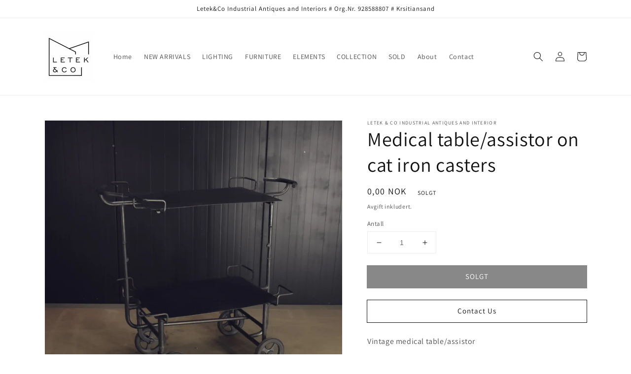

--- FILE ---
content_type: text/html; charset=utf-8
request_url: https://www.letekco.no/products/medical-table-assistor-on-cat-iron-casters
body_size: 25870
content:
<!doctype html>
<html class="no-js" lang="nb">
  <head>
    <meta charset="utf-8">
    <meta http-equiv="X-UA-Compatible" content="IE=edge">
    <meta name="viewport" content="width=device-width,initial-scale=1">
    <meta name="theme-color" content="">
    <link rel="canonical" href="https://www.letekco.no/products/medical-table-assistor-on-cat-iron-casters">
    <link rel="preconnect" href="https://cdn.shopify.com" crossorigin><link rel="preconnect" href="https://fonts.shopifycdn.com" crossorigin><title>
      Medical table/assistor on cat iron casters
 &ndash; Letek &amp; Co Industrial Antiques and Interiors</title>

    
      <meta name="description" content="Vintage medical table/assistor This genuine piece comes from an old hospital in Poland. It has 4 cast iron wheels and robust frame . It has been compleetly stripped from paint, and then covered with graphite iron paste.  Designer: unknown Producer/Origin: Poland Year: 1930s Measurements: Weight: +20kg Materials: steel/">
    

    

<meta property="og:site_name" content="Letek &amp; Co Industrial Antiques and Interiors">
<meta property="og:url" content="https://www.letekco.no/products/medical-table-assistor-on-cat-iron-casters">
<meta property="og:title" content="Medical table/assistor on cat iron casters">
<meta property="og:type" content="product">
<meta property="og:description" content="Vintage medical table/assistor This genuine piece comes from an old hospital in Poland. It has 4 cast iron wheels and robust frame . It has been compleetly stripped from paint, and then covered with graphite iron paste.  Designer: unknown Producer/Origin: Poland Year: 1930s Measurements: Weight: +20kg Materials: steel/"><meta property="og:image" content="http://www.letekco.no/cdn/shop/products/CCB8AC40-D5C2-4D20-9805-460AE8C8C1F3.jpg?v=1653391650">
  <meta property="og:image:secure_url" content="https://www.letekco.no/cdn/shop/products/CCB8AC40-D5C2-4D20-9805-460AE8C8C1F3.jpg?v=1653391650">
  <meta property="og:image:width" content="952">
  <meta property="og:image:height" content="952"><meta property="og:price:amount" content="0,00">
  <meta property="og:price:currency" content="NOK"><meta name="twitter:card" content="summary_large_image">
<meta name="twitter:title" content="Medical table/assistor on cat iron casters">
<meta name="twitter:description" content="Vintage medical table/assistor This genuine piece comes from an old hospital in Poland. It has 4 cast iron wheels and robust frame . It has been compleetly stripped from paint, and then covered with graphite iron paste.  Designer: unknown Producer/Origin: Poland Year: 1930s Measurements: Weight: +20kg Materials: steel/">


    <script src="//www.letekco.no/cdn/shop/t/3/assets/global.js?v=134895141903428787311644514530" defer="defer"></script>
    <script>window.performance && window.performance.mark && window.performance.mark('shopify.content_for_header.start');</script><meta name="facebook-domain-verification" content="tu7ux2cvea92o8825e3u85ghu4gte0">
<meta id="shopify-digital-wallet" name="shopify-digital-wallet" content="/61986078973/digital_wallets/dialog">
<link rel="alternate" type="application/json+oembed" href="https://www.letekco.no/products/medical-table-assistor-on-cat-iron-casters.oembed">
<script async="async" src="/checkouts/internal/preloads.js?locale=nb-NO"></script>
<script id="shopify-features" type="application/json">{"accessToken":"250ff2434d77c7de5f6e6acaaa2f4cea","betas":["rich-media-storefront-analytics"],"domain":"www.letekco.no","predictiveSearch":true,"shopId":61986078973,"locale":"nb"}</script>
<script>var Shopify = Shopify || {};
Shopify.shop = "jakubletek.myshopify.com";
Shopify.locale = "nb";
Shopify.currency = {"active":"NOK","rate":"1.0"};
Shopify.country = "NO";
Shopify.theme = {"name":"Dawn 2022","id":130728395005,"schema_name":"Dawn","schema_version":"2.5.0","theme_store_id":887,"role":"main"};
Shopify.theme.handle = "null";
Shopify.theme.style = {"id":null,"handle":null};
Shopify.cdnHost = "www.letekco.no/cdn";
Shopify.routes = Shopify.routes || {};
Shopify.routes.root = "/";</script>
<script type="module">!function(o){(o.Shopify=o.Shopify||{}).modules=!0}(window);</script>
<script>!function(o){function n(){var o=[];function n(){o.push(Array.prototype.slice.apply(arguments))}return n.q=o,n}var t=o.Shopify=o.Shopify||{};t.loadFeatures=n(),t.autoloadFeatures=n()}(window);</script>
<script id="shop-js-analytics" type="application/json">{"pageType":"product"}</script>
<script defer="defer" async type="module" src="//www.letekco.no/cdn/shopifycloud/shop-js/modules/v2/client.init-shop-cart-sync_TQhghdnM.nb.esm.js"></script>
<script defer="defer" async type="module" src="//www.letekco.no/cdn/shopifycloud/shop-js/modules/v2/chunk.common_FteXzTO_.esm.js"></script>
<script type="module">
  await import("//www.letekco.no/cdn/shopifycloud/shop-js/modules/v2/client.init-shop-cart-sync_TQhghdnM.nb.esm.js");
await import("//www.letekco.no/cdn/shopifycloud/shop-js/modules/v2/chunk.common_FteXzTO_.esm.js");

  window.Shopify.SignInWithShop?.initShopCartSync?.({"fedCMEnabled":true,"windoidEnabled":true});

</script>
<script id="__st">var __st={"a":61986078973,"offset":3600,"reqid":"301ddd37-4e4a-459a-adf7-5bb31a07fbad-1768581154","pageurl":"www.letekco.no\/products\/medical-table-assistor-on-cat-iron-casters","u":"bbccfd0b81e4","p":"product","rtyp":"product","rid":7702860562685};</script>
<script>window.ShopifyPaypalV4VisibilityTracking = true;</script>
<script id="captcha-bootstrap">!function(){'use strict';const t='contact',e='account',n='new_comment',o=[[t,t],['blogs',n],['comments',n],[t,'customer']],c=[[e,'customer_login'],[e,'guest_login'],[e,'recover_customer_password'],[e,'create_customer']],r=t=>t.map((([t,e])=>`form[action*='/${t}']:not([data-nocaptcha='true']) input[name='form_type'][value='${e}']`)).join(','),a=t=>()=>t?[...document.querySelectorAll(t)].map((t=>t.form)):[];function s(){const t=[...o],e=r(t);return a(e)}const i='password',u='form_key',d=['recaptcha-v3-token','g-recaptcha-response','h-captcha-response',i],f=()=>{try{return window.sessionStorage}catch{return}},m='__shopify_v',_=t=>t.elements[u];function p(t,e,n=!1){try{const o=window.sessionStorage,c=JSON.parse(o.getItem(e)),{data:r}=function(t){const{data:e,action:n}=t;return t[m]||n?{data:e,action:n}:{data:t,action:n}}(c);for(const[e,n]of Object.entries(r))t.elements[e]&&(t.elements[e].value=n);n&&o.removeItem(e)}catch(o){console.error('form repopulation failed',{error:o})}}const l='form_type',E='cptcha';function T(t){t.dataset[E]=!0}const w=window,h=w.document,L='Shopify',v='ce_forms',y='captcha';let A=!1;((t,e)=>{const n=(g='f06e6c50-85a8-45c8-87d0-21a2b65856fe',I='https://cdn.shopify.com/shopifycloud/storefront-forms-hcaptcha/ce_storefront_forms_captcha_hcaptcha.v1.5.2.iife.js',D={infoText:'Beskyttet av hCaptcha',privacyText:'Personvern',termsText:'Vilkår'},(t,e,n)=>{const o=w[L][v],c=o.bindForm;if(c)return c(t,g,e,D).then(n);var r;o.q.push([[t,g,e,D],n]),r=I,A||(h.body.append(Object.assign(h.createElement('script'),{id:'captcha-provider',async:!0,src:r})),A=!0)});var g,I,D;w[L]=w[L]||{},w[L][v]=w[L][v]||{},w[L][v].q=[],w[L][y]=w[L][y]||{},w[L][y].protect=function(t,e){n(t,void 0,e),T(t)},Object.freeze(w[L][y]),function(t,e,n,w,h,L){const[v,y,A,g]=function(t,e,n){const i=e?o:[],u=t?c:[],d=[...i,...u],f=r(d),m=r(i),_=r(d.filter((([t,e])=>n.includes(e))));return[a(f),a(m),a(_),s()]}(w,h,L),I=t=>{const e=t.target;return e instanceof HTMLFormElement?e:e&&e.form},D=t=>v().includes(t);t.addEventListener('submit',(t=>{const e=I(t);if(!e)return;const n=D(e)&&!e.dataset.hcaptchaBound&&!e.dataset.recaptchaBound,o=_(e),c=g().includes(e)&&(!o||!o.value);(n||c)&&t.preventDefault(),c&&!n&&(function(t){try{if(!f())return;!function(t){const e=f();if(!e)return;const n=_(t);if(!n)return;const o=n.value;o&&e.removeItem(o)}(t);const e=Array.from(Array(32),(()=>Math.random().toString(36)[2])).join('');!function(t,e){_(t)||t.append(Object.assign(document.createElement('input'),{type:'hidden',name:u})),t.elements[u].value=e}(t,e),function(t,e){const n=f();if(!n)return;const o=[...t.querySelectorAll(`input[type='${i}']`)].map((({name:t})=>t)),c=[...d,...o],r={};for(const[a,s]of new FormData(t).entries())c.includes(a)||(r[a]=s);n.setItem(e,JSON.stringify({[m]:1,action:t.action,data:r}))}(t,e)}catch(e){console.error('failed to persist form',e)}}(e),e.submit())}));const S=(t,e)=>{t&&!t.dataset[E]&&(n(t,e.some((e=>e===t))),T(t))};for(const o of['focusin','change'])t.addEventListener(o,(t=>{const e=I(t);D(e)&&S(e,y())}));const B=e.get('form_key'),M=e.get(l),P=B&&M;t.addEventListener('DOMContentLoaded',(()=>{const t=y();if(P)for(const e of t)e.elements[l].value===M&&p(e,B);[...new Set([...A(),...v().filter((t=>'true'===t.dataset.shopifyCaptcha))])].forEach((e=>S(e,t)))}))}(h,new URLSearchParams(w.location.search),n,t,e,['guest_login'])})(!0,!0)}();</script>
<script integrity="sha256-4kQ18oKyAcykRKYeNunJcIwy7WH5gtpwJnB7kiuLZ1E=" data-source-attribution="shopify.loadfeatures" defer="defer" src="//www.letekco.no/cdn/shopifycloud/storefront/assets/storefront/load_feature-a0a9edcb.js" crossorigin="anonymous"></script>
<script data-source-attribution="shopify.dynamic_checkout.dynamic.init">var Shopify=Shopify||{};Shopify.PaymentButton=Shopify.PaymentButton||{isStorefrontPortableWallets:!0,init:function(){window.Shopify.PaymentButton.init=function(){};var t=document.createElement("script");t.src="https://www.letekco.no/cdn/shopifycloud/portable-wallets/latest/portable-wallets.nb.js",t.type="module",document.head.appendChild(t)}};
</script>
<script data-source-attribution="shopify.dynamic_checkout.buyer_consent">
  function portableWalletsHideBuyerConsent(e){var t=document.getElementById("shopify-buyer-consent"),n=document.getElementById("shopify-subscription-policy-button");t&&n&&(t.classList.add("hidden"),t.setAttribute("aria-hidden","true"),n.removeEventListener("click",e))}function portableWalletsShowBuyerConsent(e){var t=document.getElementById("shopify-buyer-consent"),n=document.getElementById("shopify-subscription-policy-button");t&&n&&(t.classList.remove("hidden"),t.removeAttribute("aria-hidden"),n.addEventListener("click",e))}window.Shopify?.PaymentButton&&(window.Shopify.PaymentButton.hideBuyerConsent=portableWalletsHideBuyerConsent,window.Shopify.PaymentButton.showBuyerConsent=portableWalletsShowBuyerConsent);
</script>
<script data-source-attribution="shopify.dynamic_checkout.cart.bootstrap">document.addEventListener("DOMContentLoaded",(function(){function t(){return document.querySelector("shopify-accelerated-checkout-cart, shopify-accelerated-checkout")}if(t())Shopify.PaymentButton.init();else{new MutationObserver((function(e,n){t()&&(Shopify.PaymentButton.init(),n.disconnect())})).observe(document.body,{childList:!0,subtree:!0})}}));
</script>
<script id="sections-script" data-sections="main-product,product-recommendations,header,footer" defer="defer" src="//www.letekco.no/cdn/shop/t/3/compiled_assets/scripts.js?179"></script>
<script>window.performance && window.performance.mark && window.performance.mark('shopify.content_for_header.end');</script>


    <style data-shopify>
      @font-face {
  font-family: Assistant;
  font-weight: 400;
  font-style: normal;
  font-display: swap;
  src: url("//www.letekco.no/cdn/fonts/assistant/assistant_n4.9120912a469cad1cc292572851508ca49d12e768.woff2") format("woff2"),
       url("//www.letekco.no/cdn/fonts/assistant/assistant_n4.6e9875ce64e0fefcd3f4446b7ec9036b3ddd2985.woff") format("woff");
}

      @font-face {
  font-family: Assistant;
  font-weight: 700;
  font-style: normal;
  font-display: swap;
  src: url("//www.letekco.no/cdn/fonts/assistant/assistant_n7.bf44452348ec8b8efa3aa3068825305886b1c83c.woff2") format("woff2"),
       url("//www.letekco.no/cdn/fonts/assistant/assistant_n7.0c887fee83f6b3bda822f1150b912c72da0f7b64.woff") format("woff");
}

      
      
      @font-face {
  font-family: Assistant;
  font-weight: 400;
  font-style: normal;
  font-display: swap;
  src: url("//www.letekco.no/cdn/fonts/assistant/assistant_n4.9120912a469cad1cc292572851508ca49d12e768.woff2") format("woff2"),
       url("//www.letekco.no/cdn/fonts/assistant/assistant_n4.6e9875ce64e0fefcd3f4446b7ec9036b3ddd2985.woff") format("woff");
}


      :root {
        --font-body-family: Assistant, sans-serif;
        --font-body-style: normal;
        --font-body-weight: 400;

        --font-heading-family: Assistant, sans-serif;
        --font-heading-style: normal;
        --font-heading-weight: 400;

        --font-body-scale: 1.0;
        --font-heading-scale: 1.0;

        --color-base-text: 18, 18, 18;
        --color-base-background-1: 255, 255, 255;
        --color-base-background-2: 243, 243, 243;
        --color-base-solid-button-labels: 255, 255, 255;
        --color-base-outline-button-labels: 18, 18, 18;
        --color-base-accent-1: 18, 18, 18;
        --color-base-accent-2: 51, 79, 180;
        --payment-terms-background-color: #FFFFFF;

        --gradient-base-background-1: #FFFFFF;
        --gradient-base-background-2: #F3F3F3;
        --gradient-base-accent-1: #121212;
        --gradient-base-accent-2: #334FB4;

        --page-width: 120rem;
        --page-width-margin: 0rem;
      }

      *,
      *::before,
      *::after {
        box-sizing: inherit;
      }

      html {
        box-sizing: border-box;
        font-size: calc(var(--font-body-scale) * 62.5%);
        height: 100%;
      }

      body {
        display: grid;
        grid-template-rows: auto auto 1fr auto;
        grid-template-columns: 100%;
        min-height: 100%;
        margin: 0;
        font-size: 1.5rem;
        letter-spacing: 0.06rem;
        line-height: calc(1 + 0.8 / var(--font-body-scale));
        font-family: var(--font-body-family);
        font-style: var(--font-body-style);
        font-weight: var(--font-body-weight);
      }

      @media screen and (min-width: 750px) {
        body {
          font-size: 1.6rem;
        }
      }
    </style>

    <link href="//www.letekco.no/cdn/shop/t/3/assets/base.css?v=66804525312252619961644514503" rel="stylesheet" type="text/css" media="all" />
<link rel="preload" as="font" href="//www.letekco.no/cdn/fonts/assistant/assistant_n4.9120912a469cad1cc292572851508ca49d12e768.woff2" type="font/woff2" crossorigin><link rel="preload" as="font" href="//www.letekco.no/cdn/fonts/assistant/assistant_n4.9120912a469cad1cc292572851508ca49d12e768.woff2" type="font/woff2" crossorigin><link rel="stylesheet" href="//www.letekco.no/cdn/shop/t/3/assets/component-predictive-search.css?v=10425135875555615991644514519" media="print" onload="this.media='all'"><script>document.documentElement.className = document.documentElement.className.replace('no-js', 'js');
    if (Shopify.designMode) {
      document.documentElement.classList.add('shopify-design-mode');
    }
    </script>
  <link href="https://monorail-edge.shopifysvc.com" rel="dns-prefetch">
<script>(function(){if ("sendBeacon" in navigator && "performance" in window) {try {var session_token_from_headers = performance.getEntriesByType('navigation')[0].serverTiming.find(x => x.name == '_s').description;} catch {var session_token_from_headers = undefined;}var session_cookie_matches = document.cookie.match(/_shopify_s=([^;]*)/);var session_token_from_cookie = session_cookie_matches && session_cookie_matches.length === 2 ? session_cookie_matches[1] : "";var session_token = session_token_from_headers || session_token_from_cookie || "";function handle_abandonment_event(e) {var entries = performance.getEntries().filter(function(entry) {return /monorail-edge.shopifysvc.com/.test(entry.name);});if (!window.abandonment_tracked && entries.length === 0) {window.abandonment_tracked = true;var currentMs = Date.now();var navigation_start = performance.timing.navigationStart;var payload = {shop_id: 61986078973,url: window.location.href,navigation_start,duration: currentMs - navigation_start,session_token,page_type: "product"};window.navigator.sendBeacon("https://monorail-edge.shopifysvc.com/v1/produce", JSON.stringify({schema_id: "online_store_buyer_site_abandonment/1.1",payload: payload,metadata: {event_created_at_ms: currentMs,event_sent_at_ms: currentMs}}));}}window.addEventListener('pagehide', handle_abandonment_event);}}());</script>
<script id="web-pixels-manager-setup">(function e(e,d,r,n,o){if(void 0===o&&(o={}),!Boolean(null===(a=null===(i=window.Shopify)||void 0===i?void 0:i.analytics)||void 0===a?void 0:a.replayQueue)){var i,a;window.Shopify=window.Shopify||{};var t=window.Shopify;t.analytics=t.analytics||{};var s=t.analytics;s.replayQueue=[],s.publish=function(e,d,r){return s.replayQueue.push([e,d,r]),!0};try{self.performance.mark("wpm:start")}catch(e){}var l=function(){var e={modern:/Edge?\/(1{2}[4-9]|1[2-9]\d|[2-9]\d{2}|\d{4,})\.\d+(\.\d+|)|Firefox\/(1{2}[4-9]|1[2-9]\d|[2-9]\d{2}|\d{4,})\.\d+(\.\d+|)|Chrom(ium|e)\/(9{2}|\d{3,})\.\d+(\.\d+|)|(Maci|X1{2}).+ Version\/(15\.\d+|(1[6-9]|[2-9]\d|\d{3,})\.\d+)([,.]\d+|)( \(\w+\)|)( Mobile\/\w+|) Safari\/|Chrome.+OPR\/(9{2}|\d{3,})\.\d+\.\d+|(CPU[ +]OS|iPhone[ +]OS|CPU[ +]iPhone|CPU IPhone OS|CPU iPad OS)[ +]+(15[._]\d+|(1[6-9]|[2-9]\d|\d{3,})[._]\d+)([._]\d+|)|Android:?[ /-](13[3-9]|1[4-9]\d|[2-9]\d{2}|\d{4,})(\.\d+|)(\.\d+|)|Android.+Firefox\/(13[5-9]|1[4-9]\d|[2-9]\d{2}|\d{4,})\.\d+(\.\d+|)|Android.+Chrom(ium|e)\/(13[3-9]|1[4-9]\d|[2-9]\d{2}|\d{4,})\.\d+(\.\d+|)|SamsungBrowser\/([2-9]\d|\d{3,})\.\d+/,legacy:/Edge?\/(1[6-9]|[2-9]\d|\d{3,})\.\d+(\.\d+|)|Firefox\/(5[4-9]|[6-9]\d|\d{3,})\.\d+(\.\d+|)|Chrom(ium|e)\/(5[1-9]|[6-9]\d|\d{3,})\.\d+(\.\d+|)([\d.]+$|.*Safari\/(?![\d.]+ Edge\/[\d.]+$))|(Maci|X1{2}).+ Version\/(10\.\d+|(1[1-9]|[2-9]\d|\d{3,})\.\d+)([,.]\d+|)( \(\w+\)|)( Mobile\/\w+|) Safari\/|Chrome.+OPR\/(3[89]|[4-9]\d|\d{3,})\.\d+\.\d+|(CPU[ +]OS|iPhone[ +]OS|CPU[ +]iPhone|CPU IPhone OS|CPU iPad OS)[ +]+(10[._]\d+|(1[1-9]|[2-9]\d|\d{3,})[._]\d+)([._]\d+|)|Android:?[ /-](13[3-9]|1[4-9]\d|[2-9]\d{2}|\d{4,})(\.\d+|)(\.\d+|)|Mobile Safari.+OPR\/([89]\d|\d{3,})\.\d+\.\d+|Android.+Firefox\/(13[5-9]|1[4-9]\d|[2-9]\d{2}|\d{4,})\.\d+(\.\d+|)|Android.+Chrom(ium|e)\/(13[3-9]|1[4-9]\d|[2-9]\d{2}|\d{4,})\.\d+(\.\d+|)|Android.+(UC? ?Browser|UCWEB|U3)[ /]?(15\.([5-9]|\d{2,})|(1[6-9]|[2-9]\d|\d{3,})\.\d+)\.\d+|SamsungBrowser\/(5\.\d+|([6-9]|\d{2,})\.\d+)|Android.+MQ{2}Browser\/(14(\.(9|\d{2,})|)|(1[5-9]|[2-9]\d|\d{3,})(\.\d+|))(\.\d+|)|K[Aa][Ii]OS\/(3\.\d+|([4-9]|\d{2,})\.\d+)(\.\d+|)/},d=e.modern,r=e.legacy,n=navigator.userAgent;return n.match(d)?"modern":n.match(r)?"legacy":"unknown"}(),u="modern"===l?"modern":"legacy",c=(null!=n?n:{modern:"",legacy:""})[u],f=function(e){return[e.baseUrl,"/wpm","/b",e.hashVersion,"modern"===e.buildTarget?"m":"l",".js"].join("")}({baseUrl:d,hashVersion:r,buildTarget:u}),m=function(e){var d=e.version,r=e.bundleTarget,n=e.surface,o=e.pageUrl,i=e.monorailEndpoint;return{emit:function(e){var a=e.status,t=e.errorMsg,s=(new Date).getTime(),l=JSON.stringify({metadata:{event_sent_at_ms:s},events:[{schema_id:"web_pixels_manager_load/3.1",payload:{version:d,bundle_target:r,page_url:o,status:a,surface:n,error_msg:t},metadata:{event_created_at_ms:s}}]});if(!i)return console&&console.warn&&console.warn("[Web Pixels Manager] No Monorail endpoint provided, skipping logging."),!1;try{return self.navigator.sendBeacon.bind(self.navigator)(i,l)}catch(e){}var u=new XMLHttpRequest;try{return u.open("POST",i,!0),u.setRequestHeader("Content-Type","text/plain"),u.send(l),!0}catch(e){return console&&console.warn&&console.warn("[Web Pixels Manager] Got an unhandled error while logging to Monorail."),!1}}}}({version:r,bundleTarget:l,surface:e.surface,pageUrl:self.location.href,monorailEndpoint:e.monorailEndpoint});try{o.browserTarget=l,function(e){var d=e.src,r=e.async,n=void 0===r||r,o=e.onload,i=e.onerror,a=e.sri,t=e.scriptDataAttributes,s=void 0===t?{}:t,l=document.createElement("script"),u=document.querySelector("head"),c=document.querySelector("body");if(l.async=n,l.src=d,a&&(l.integrity=a,l.crossOrigin="anonymous"),s)for(var f in s)if(Object.prototype.hasOwnProperty.call(s,f))try{l.dataset[f]=s[f]}catch(e){}if(o&&l.addEventListener("load",o),i&&l.addEventListener("error",i),u)u.appendChild(l);else{if(!c)throw new Error("Did not find a head or body element to append the script");c.appendChild(l)}}({src:f,async:!0,onload:function(){if(!function(){var e,d;return Boolean(null===(d=null===(e=window.Shopify)||void 0===e?void 0:e.analytics)||void 0===d?void 0:d.initialized)}()){var d=window.webPixelsManager.init(e)||void 0;if(d){var r=window.Shopify.analytics;r.replayQueue.forEach((function(e){var r=e[0],n=e[1],o=e[2];d.publishCustomEvent(r,n,o)})),r.replayQueue=[],r.publish=d.publishCustomEvent,r.visitor=d.visitor,r.initialized=!0}}},onerror:function(){return m.emit({status:"failed",errorMsg:"".concat(f," has failed to load")})},sri:function(e){var d=/^sha384-[A-Za-z0-9+/=]+$/;return"string"==typeof e&&d.test(e)}(c)?c:"",scriptDataAttributes:o}),m.emit({status:"loading"})}catch(e){m.emit({status:"failed",errorMsg:(null==e?void 0:e.message)||"Unknown error"})}}})({shopId: 61986078973,storefrontBaseUrl: "https://www.letekco.no",extensionsBaseUrl: "https://extensions.shopifycdn.com/cdn/shopifycloud/web-pixels-manager",monorailEndpoint: "https://monorail-edge.shopifysvc.com/unstable/produce_batch",surface: "storefront-renderer",enabledBetaFlags: ["2dca8a86"],webPixelsConfigList: [{"id":"235405565","configuration":"{\"pixel_id\":\"3595667727319198\",\"pixel_type\":\"facebook_pixel\",\"metaapp_system_user_token\":\"-\"}","eventPayloadVersion":"v1","runtimeContext":"OPEN","scriptVersion":"ca16bc87fe92b6042fbaa3acc2fbdaa6","type":"APP","apiClientId":2329312,"privacyPurposes":["ANALYTICS","MARKETING","SALE_OF_DATA"],"dataSharingAdjustments":{"protectedCustomerApprovalScopes":["read_customer_address","read_customer_email","read_customer_name","read_customer_personal_data","read_customer_phone"]}},{"id":"shopify-app-pixel","configuration":"{}","eventPayloadVersion":"v1","runtimeContext":"STRICT","scriptVersion":"0450","apiClientId":"shopify-pixel","type":"APP","privacyPurposes":["ANALYTICS","MARKETING"]},{"id":"shopify-custom-pixel","eventPayloadVersion":"v1","runtimeContext":"LAX","scriptVersion":"0450","apiClientId":"shopify-pixel","type":"CUSTOM","privacyPurposes":["ANALYTICS","MARKETING"]}],isMerchantRequest: false,initData: {"shop":{"name":"Letek \u0026 Co Industrial Antiques and Interiors","paymentSettings":{"currencyCode":"NOK"},"myshopifyDomain":"jakubletek.myshopify.com","countryCode":"NO","storefrontUrl":"https:\/\/www.letekco.no"},"customer":null,"cart":null,"checkout":null,"productVariants":[{"price":{"amount":0.0,"currencyCode":"NOK"},"product":{"title":"Medical table\/assistor on cat iron casters","vendor":"Letek \u0026 Co Industrial Antiques and Interior","id":"7702860562685","untranslatedTitle":"Medical table\/assistor on cat iron casters","url":"\/products\/medical-table-assistor-on-cat-iron-casters","type":""},"id":"42912378388733","image":{"src":"\/\/www.letekco.no\/cdn\/shop\/products\/CCB8AC40-D5C2-4D20-9805-460AE8C8C1F3.jpg?v=1653391650"},"sku":"","title":"Default Title","untranslatedTitle":"Default Title"}],"purchasingCompany":null},},"https://www.letekco.no/cdn","fcfee988w5aeb613cpc8e4bc33m6693e112",{"modern":"","legacy":""},{"shopId":"61986078973","storefrontBaseUrl":"https:\/\/www.letekco.no","extensionBaseUrl":"https:\/\/extensions.shopifycdn.com\/cdn\/shopifycloud\/web-pixels-manager","surface":"storefront-renderer","enabledBetaFlags":"[\"2dca8a86\"]","isMerchantRequest":"false","hashVersion":"fcfee988w5aeb613cpc8e4bc33m6693e112","publish":"custom","events":"[[\"page_viewed\",{}],[\"product_viewed\",{\"productVariant\":{\"price\":{\"amount\":0.0,\"currencyCode\":\"NOK\"},\"product\":{\"title\":\"Medical table\/assistor on cat iron casters\",\"vendor\":\"Letek \u0026 Co Industrial Antiques and Interior\",\"id\":\"7702860562685\",\"untranslatedTitle\":\"Medical table\/assistor on cat iron casters\",\"url\":\"\/products\/medical-table-assistor-on-cat-iron-casters\",\"type\":\"\"},\"id\":\"42912378388733\",\"image\":{\"src\":\"\/\/www.letekco.no\/cdn\/shop\/products\/CCB8AC40-D5C2-4D20-9805-460AE8C8C1F3.jpg?v=1653391650\"},\"sku\":\"\",\"title\":\"Default Title\",\"untranslatedTitle\":\"Default Title\"}}]]"});</script><script>
  window.ShopifyAnalytics = window.ShopifyAnalytics || {};
  window.ShopifyAnalytics.meta = window.ShopifyAnalytics.meta || {};
  window.ShopifyAnalytics.meta.currency = 'NOK';
  var meta = {"product":{"id":7702860562685,"gid":"gid:\/\/shopify\/Product\/7702860562685","vendor":"Letek \u0026 Co Industrial Antiques and Interior","type":"","handle":"medical-table-assistor-on-cat-iron-casters","variants":[{"id":42912378388733,"price":0,"name":"Medical table\/assistor on cat iron casters","public_title":null,"sku":""}],"remote":false},"page":{"pageType":"product","resourceType":"product","resourceId":7702860562685,"requestId":"301ddd37-4e4a-459a-adf7-5bb31a07fbad-1768581154"}};
  for (var attr in meta) {
    window.ShopifyAnalytics.meta[attr] = meta[attr];
  }
</script>
<script class="analytics">
  (function () {
    var customDocumentWrite = function(content) {
      var jquery = null;

      if (window.jQuery) {
        jquery = window.jQuery;
      } else if (window.Checkout && window.Checkout.$) {
        jquery = window.Checkout.$;
      }

      if (jquery) {
        jquery('body').append(content);
      }
    };

    var hasLoggedConversion = function(token) {
      if (token) {
        return document.cookie.indexOf('loggedConversion=' + token) !== -1;
      }
      return false;
    }

    var setCookieIfConversion = function(token) {
      if (token) {
        var twoMonthsFromNow = new Date(Date.now());
        twoMonthsFromNow.setMonth(twoMonthsFromNow.getMonth() + 2);

        document.cookie = 'loggedConversion=' + token + '; expires=' + twoMonthsFromNow;
      }
    }

    var trekkie = window.ShopifyAnalytics.lib = window.trekkie = window.trekkie || [];
    if (trekkie.integrations) {
      return;
    }
    trekkie.methods = [
      'identify',
      'page',
      'ready',
      'track',
      'trackForm',
      'trackLink'
    ];
    trekkie.factory = function(method) {
      return function() {
        var args = Array.prototype.slice.call(arguments);
        args.unshift(method);
        trekkie.push(args);
        return trekkie;
      };
    };
    for (var i = 0; i < trekkie.methods.length; i++) {
      var key = trekkie.methods[i];
      trekkie[key] = trekkie.factory(key);
    }
    trekkie.load = function(config) {
      trekkie.config = config || {};
      trekkie.config.initialDocumentCookie = document.cookie;
      var first = document.getElementsByTagName('script')[0];
      var script = document.createElement('script');
      script.type = 'text/javascript';
      script.onerror = function(e) {
        var scriptFallback = document.createElement('script');
        scriptFallback.type = 'text/javascript';
        scriptFallback.onerror = function(error) {
                var Monorail = {
      produce: function produce(monorailDomain, schemaId, payload) {
        var currentMs = new Date().getTime();
        var event = {
          schema_id: schemaId,
          payload: payload,
          metadata: {
            event_created_at_ms: currentMs,
            event_sent_at_ms: currentMs
          }
        };
        return Monorail.sendRequest("https://" + monorailDomain + "/v1/produce", JSON.stringify(event));
      },
      sendRequest: function sendRequest(endpointUrl, payload) {
        // Try the sendBeacon API
        if (window && window.navigator && typeof window.navigator.sendBeacon === 'function' && typeof window.Blob === 'function' && !Monorail.isIos12()) {
          var blobData = new window.Blob([payload], {
            type: 'text/plain'
          });

          if (window.navigator.sendBeacon(endpointUrl, blobData)) {
            return true;
          } // sendBeacon was not successful

        } // XHR beacon

        var xhr = new XMLHttpRequest();

        try {
          xhr.open('POST', endpointUrl);
          xhr.setRequestHeader('Content-Type', 'text/plain');
          xhr.send(payload);
        } catch (e) {
          console.log(e);
        }

        return false;
      },
      isIos12: function isIos12() {
        return window.navigator.userAgent.lastIndexOf('iPhone; CPU iPhone OS 12_') !== -1 || window.navigator.userAgent.lastIndexOf('iPad; CPU OS 12_') !== -1;
      }
    };
    Monorail.produce('monorail-edge.shopifysvc.com',
      'trekkie_storefront_load_errors/1.1',
      {shop_id: 61986078973,
      theme_id: 130728395005,
      app_name: "storefront",
      context_url: window.location.href,
      source_url: "//www.letekco.no/cdn/s/trekkie.storefront.cd680fe47e6c39ca5d5df5f0a32d569bc48c0f27.min.js"});

        };
        scriptFallback.async = true;
        scriptFallback.src = '//www.letekco.no/cdn/s/trekkie.storefront.cd680fe47e6c39ca5d5df5f0a32d569bc48c0f27.min.js';
        first.parentNode.insertBefore(scriptFallback, first);
      };
      script.async = true;
      script.src = '//www.letekco.no/cdn/s/trekkie.storefront.cd680fe47e6c39ca5d5df5f0a32d569bc48c0f27.min.js';
      first.parentNode.insertBefore(script, first);
    };
    trekkie.load(
      {"Trekkie":{"appName":"storefront","development":false,"defaultAttributes":{"shopId":61986078973,"isMerchantRequest":null,"themeId":130728395005,"themeCityHash":"11481490992137647181","contentLanguage":"nb","currency":"NOK","eventMetadataId":"d78901f3-33f7-46af-9d39-478377331a32"},"isServerSideCookieWritingEnabled":true,"monorailRegion":"shop_domain","enabledBetaFlags":["65f19447"]},"Session Attribution":{},"S2S":{"facebookCapiEnabled":true,"source":"trekkie-storefront-renderer","apiClientId":580111}}
    );

    var loaded = false;
    trekkie.ready(function() {
      if (loaded) return;
      loaded = true;

      window.ShopifyAnalytics.lib = window.trekkie;

      var originalDocumentWrite = document.write;
      document.write = customDocumentWrite;
      try { window.ShopifyAnalytics.merchantGoogleAnalytics.call(this); } catch(error) {};
      document.write = originalDocumentWrite;

      window.ShopifyAnalytics.lib.page(null,{"pageType":"product","resourceType":"product","resourceId":7702860562685,"requestId":"301ddd37-4e4a-459a-adf7-5bb31a07fbad-1768581154","shopifyEmitted":true});

      var match = window.location.pathname.match(/checkouts\/(.+)\/(thank_you|post_purchase)/)
      var token = match? match[1]: undefined;
      if (!hasLoggedConversion(token)) {
        setCookieIfConversion(token);
        window.ShopifyAnalytics.lib.track("Viewed Product",{"currency":"NOK","variantId":42912378388733,"productId":7702860562685,"productGid":"gid:\/\/shopify\/Product\/7702860562685","name":"Medical table\/assistor on cat iron casters","price":"0.00","sku":"","brand":"Letek \u0026 Co Industrial Antiques and Interior","variant":null,"category":"","nonInteraction":true,"remote":false},undefined,undefined,{"shopifyEmitted":true});
      window.ShopifyAnalytics.lib.track("monorail:\/\/trekkie_storefront_viewed_product\/1.1",{"currency":"NOK","variantId":42912378388733,"productId":7702860562685,"productGid":"gid:\/\/shopify\/Product\/7702860562685","name":"Medical table\/assistor on cat iron casters","price":"0.00","sku":"","brand":"Letek \u0026 Co Industrial Antiques and Interior","variant":null,"category":"","nonInteraction":true,"remote":false,"referer":"https:\/\/www.letekco.no\/products\/medical-table-assistor-on-cat-iron-casters"});
      }
    });


        var eventsListenerScript = document.createElement('script');
        eventsListenerScript.async = true;
        eventsListenerScript.src = "//www.letekco.no/cdn/shopifycloud/storefront/assets/shop_events_listener-3da45d37.js";
        document.getElementsByTagName('head')[0].appendChild(eventsListenerScript);

})();</script>
<script
  defer
  src="https://www.letekco.no/cdn/shopifycloud/perf-kit/shopify-perf-kit-3.0.4.min.js"
  data-application="storefront-renderer"
  data-shop-id="61986078973"
  data-render-region="gcp-us-central1"
  data-page-type="product"
  data-theme-instance-id="130728395005"
  data-theme-name="Dawn"
  data-theme-version="2.5.0"
  data-monorail-region="shop_domain"
  data-resource-timing-sampling-rate="10"
  data-shs="true"
  data-shs-beacon="true"
  data-shs-export-with-fetch="true"
  data-shs-logs-sample-rate="1"
  data-shs-beacon-endpoint="https://www.letekco.no/api/collect"
></script>
</head>

  <body class="gradient">
    <a class="skip-to-content-link button visually-hidden" href="#MainContent">
      Gå videre til innholdet
    </a>

    <div id="shopify-section-announcement-bar" class="shopify-section"><div class="announcement-bar color-background-1 gradient" role="region" aria-label="Kunngjøring" ><p class="announcement-bar__message h5">
                Letek&amp;Co Industrial Antiques and Interiors # Org.Nr. 928588807  # Krsitiansand
</p></div>
</div>
    <div id="shopify-section-header" class="shopify-section"><link rel="stylesheet" href="//www.letekco.no/cdn/shop/t/3/assets/component-list-menu.css?v=161614383810958508431644514512" media="print" onload="this.media='all'">
<link rel="stylesheet" href="//www.letekco.no/cdn/shop/t/3/assets/component-search.css?v=128662198121899399791644514523" media="print" onload="this.media='all'">
<link rel="stylesheet" href="//www.letekco.no/cdn/shop/t/3/assets/component-menu-drawer.css?v=25441607779389632351644514515" media="print" onload="this.media='all'">
<link rel="stylesheet" href="//www.letekco.no/cdn/shop/t/3/assets/component-cart-notification.css?v=460858370205038421644514508" media="print" onload="this.media='all'">
<link rel="stylesheet" href="//www.letekco.no/cdn/shop/t/3/assets/component-cart-items.css?v=157471800145148034221644514507" media="print" onload="this.media='all'"><link rel="stylesheet" href="//www.letekco.no/cdn/shop/t/3/assets/component-price.css?v=5328827735059554991644514519" media="print" onload="this.media='all'">
  <link rel="stylesheet" href="//www.letekco.no/cdn/shop/t/3/assets/component-loading-overlay.css?v=167310470843593579841644514514" media="print" onload="this.media='all'"><noscript><link href="//www.letekco.no/cdn/shop/t/3/assets/component-list-menu.css?v=161614383810958508431644514512" rel="stylesheet" type="text/css" media="all" /></noscript>
<noscript><link href="//www.letekco.no/cdn/shop/t/3/assets/component-search.css?v=128662198121899399791644514523" rel="stylesheet" type="text/css" media="all" /></noscript>
<noscript><link href="//www.letekco.no/cdn/shop/t/3/assets/component-menu-drawer.css?v=25441607779389632351644514515" rel="stylesheet" type="text/css" media="all" /></noscript>
<noscript><link href="//www.letekco.no/cdn/shop/t/3/assets/component-cart-notification.css?v=460858370205038421644514508" rel="stylesheet" type="text/css" media="all" /></noscript>
<noscript><link href="//www.letekco.no/cdn/shop/t/3/assets/component-cart-items.css?v=157471800145148034221644514507" rel="stylesheet" type="text/css" media="all" /></noscript>

<style>
  header-drawer {
    justify-self: start;
    margin-left: -1.2rem;
  }

  @media screen and (min-width: 990px) {
    header-drawer {
      display: none;
    }
  }

  .menu-drawer-container {
    display: flex;
  }

  .list-menu {
    list-style: none;
    padding: 0;
    margin: 0;
  }

  .list-menu--inline {
    display: inline-flex;
    flex-wrap: wrap;
  }

  summary.list-menu__item {
    padding-right: 2.7rem;
  }

  .list-menu__item {
    display: flex;
    align-items: center;
    line-height: calc(1 + 0.3 / var(--font-body-scale));
  }

  .list-menu__item--link {
    text-decoration: none;
    padding-bottom: 1rem;
    padding-top: 1rem;
    line-height: calc(1 + 0.8 / var(--font-body-scale));
  }

  @media screen and (min-width: 750px) {
    .list-menu__item--link {
      padding-bottom: 0.5rem;
      padding-top: 0.5rem;
    }
  }
</style>

<script src="//www.letekco.no/cdn/shop/t/3/assets/details-disclosure.js?v=118626640824924522881644514527" defer="defer"></script>
<script src="//www.letekco.no/cdn/shop/t/3/assets/details-modal.js?v=4511761896672669691644514528" defer="defer"></script>
<script src="//www.letekco.no/cdn/shop/t/3/assets/cart-notification.js?v=18770815536247936311644514504" defer="defer"></script>

<svg xmlns="http://www.w3.org/2000/svg" class="hidden">
  <symbol id="icon-search" viewbox="0 0 18 19" fill="none">
    <path fill-rule="evenodd" clip-rule="evenodd" d="M11.03 11.68A5.784 5.784 0 112.85 3.5a5.784 5.784 0 018.18 8.18zm.26 1.12a6.78 6.78 0 11.72-.7l5.4 5.4a.5.5 0 11-.71.7l-5.41-5.4z" fill="currentColor"/>
  </symbol>

  <symbol id="icon-close" class="icon icon-close" fill="none" viewBox="0 0 18 17">
    <path d="M.865 15.978a.5.5 0 00.707.707l7.433-7.431 7.579 7.282a.501.501 0 00.846-.37.5.5 0 00-.153-.351L9.712 8.546l7.417-7.416a.5.5 0 10-.707-.708L8.991 7.853 1.413.573a.5.5 0 10-.693.72l7.563 7.268-7.418 7.417z" fill="currentColor">
  </symbol>
</svg>
<sticky-header class="header-wrapper color-background-1 gradient header-wrapper--border-bottom">
  <header class="header header--middle-left page-width header--has-menu"><header-drawer data-breakpoint="tablet">
        <details id="Details-menu-drawer-container" class="menu-drawer-container">
          <summary class="header__icon header__icon--menu header__icon--summary link focus-inset" aria-label="Meny">
            <span>
              <svg xmlns="http://www.w3.org/2000/svg" aria-hidden="true" focusable="false" role="presentation" class="icon icon-hamburger" fill="none" viewBox="0 0 18 16">
  <path d="M1 .5a.5.5 0 100 1h15.71a.5.5 0 000-1H1zM.5 8a.5.5 0 01.5-.5h15.71a.5.5 0 010 1H1A.5.5 0 01.5 8zm0 7a.5.5 0 01.5-.5h15.71a.5.5 0 010 1H1a.5.5 0 01-.5-.5z" fill="currentColor">
</svg>

              <svg xmlns="http://www.w3.org/2000/svg" aria-hidden="true" focusable="false" role="presentation" class="icon icon-close" fill="none" viewBox="0 0 18 17">
  <path d="M.865 15.978a.5.5 0 00.707.707l7.433-7.431 7.579 7.282a.501.501 0 00.846-.37.5.5 0 00-.153-.351L9.712 8.546l7.417-7.416a.5.5 0 10-.707-.708L8.991 7.853 1.413.573a.5.5 0 10-.693.72l7.563 7.268-7.418 7.417z" fill="currentColor">
</svg>

            </span>
          </summary>
          <div id="menu-drawer" class="menu-drawer motion-reduce" tabindex="-1">
            <div class="menu-drawer__inner-container">
              <div class="menu-drawer__navigation-container">
                <nav class="menu-drawer__navigation">
                  <ul class="menu-drawer__menu list-menu" role="list"><li><a href="/" class="menu-drawer__menu-item list-menu__item link link--text focus-inset">
                            Home
                          </a></li><li><a href="/collections/new-arrivals" class="menu-drawer__menu-item list-menu__item link link--text focus-inset">
                            NEW ARRIVALS
                          </a></li><li><a href="/collections/lighting" class="menu-drawer__menu-item list-menu__item link link--text focus-inset">
                            LIGHTING
                          </a></li><li><a href="/collections/furnitures" class="menu-drawer__menu-item list-menu__item link link--text focus-inset">
                            FURNITURE
                          </a></li><li><a href="/collections/elements" class="menu-drawer__menu-item list-menu__item link link--text focus-inset">
                            ELEMENTS
                          </a></li><li><a href="/collections/collection-november-december-24" class="menu-drawer__menu-item list-menu__item link link--text focus-inset">
                            COLLECTION
                          </a></li><li><a href="/collections/sold" class="menu-drawer__menu-item list-menu__item link link--text focus-inset">
                            SOLD
                          </a></li><li><a href="/pages/about-us" class="menu-drawer__menu-item list-menu__item link link--text focus-inset">
                            About 
                          </a></li><li><a href="/pages/contact" class="menu-drawer__menu-item list-menu__item link link--text focus-inset">
                            Contact
                          </a></li></ul>
                </nav>
                <div class="menu-drawer__utility-links"><a href="https://shopify.com/61986078973/account?locale=nb&region_country=NO" class="menu-drawer__account link focus-inset h5">
                      <svg xmlns="http://www.w3.org/2000/svg" aria-hidden="true" focusable="false" role="presentation" class="icon icon-account" fill="none" viewBox="0 0 18 19">
  <path fill-rule="evenodd" clip-rule="evenodd" d="M6 4.5a3 3 0 116 0 3 3 0 01-6 0zm3-4a4 4 0 100 8 4 4 0 000-8zm5.58 12.15c1.12.82 1.83 2.24 1.91 4.85H1.51c.08-2.6.79-4.03 1.9-4.85C4.66 11.75 6.5 11.5 9 11.5s4.35.26 5.58 1.15zM9 10.5c-2.5 0-4.65.24-6.17 1.35C1.27 12.98.5 14.93.5 18v.5h17V18c0-3.07-.77-5.02-2.33-6.15-1.52-1.1-3.67-1.35-6.17-1.35z" fill="currentColor">
</svg>

Logg inn</a><ul class="list list-social list-unstyled" role="list"></ul>
                </div>
              </div>
            </div>
          </div>
        </details>
      </header-drawer><a href="/" class="header__heading-link link link--text focus-inset"><img srcset="//www.letekco.no/cdn/shop/files/C654247E-1AA7-4FEE-BB53-563037BF4FF6_100x.jpg?v=1643218531 1x, //www.letekco.no/cdn/shop/files/C654247E-1AA7-4FEE-BB53-563037BF4FF6_100x@2x.jpg?v=1643218531 2x"
              src="//www.letekco.no/cdn/shop/files/C654247E-1AA7-4FEE-BB53-563037BF4FF6_100x.jpg?v=1643218531"
              loading="lazy"
              class="header__heading-logo"
              width="342"
              height="346"
              alt="Letek &amp; Co Industrial Antiques and Interiors"
            ></a><nav class="header__inline-menu">
        <ul class="list-menu list-menu--inline" role="list"><li><a href="/" class="header__menu-item header__menu-item list-menu__item link link--text focus-inset">
                  <span>Home</span>
                </a></li><li><a href="/collections/new-arrivals" class="header__menu-item header__menu-item list-menu__item link link--text focus-inset">
                  <span>NEW ARRIVALS</span>
                </a></li><li><a href="/collections/lighting" class="header__menu-item header__menu-item list-menu__item link link--text focus-inset">
                  <span>LIGHTING</span>
                </a></li><li><a href="/collections/furnitures" class="header__menu-item header__menu-item list-menu__item link link--text focus-inset">
                  <span>FURNITURE</span>
                </a></li><li><a href="/collections/elements" class="header__menu-item header__menu-item list-menu__item link link--text focus-inset">
                  <span>ELEMENTS</span>
                </a></li><li><a href="/collections/collection-november-december-24" class="header__menu-item header__menu-item list-menu__item link link--text focus-inset">
                  <span>COLLECTION</span>
                </a></li><li><a href="/collections/sold" class="header__menu-item header__menu-item list-menu__item link link--text focus-inset">
                  <span>SOLD</span>
                </a></li><li><a href="/pages/about-us" class="header__menu-item header__menu-item list-menu__item link link--text focus-inset">
                  <span>About </span>
                </a></li><li><a href="/pages/contact" class="header__menu-item header__menu-item list-menu__item link link--text focus-inset">
                  <span>Contact</span>
                </a></li></ul>
      </nav><div class="header__icons">
      <details-modal class="header__search">
        <details>
          <summary class="header__icon header__icon--search header__icon--summary link focus-inset modal__toggle" aria-haspopup="dialog" aria-label="Søk">
            <span>
              <svg class="modal__toggle-open icon icon-search" aria-hidden="true" focusable="false" role="presentation">
                <use href="#icon-search">
              </svg>
              <svg class="modal__toggle-close icon icon-close" aria-hidden="true" focusable="false" role="presentation">
                <use href="#icon-close">
              </svg>
            </span>
          </summary>
          <div class="search-modal modal__content" role="dialog" aria-modal="true" aria-label="Søk">
            <div class="modal-overlay"></div>
            <div class="search-modal__content" tabindex="-1"><predictive-search class="search-modal__form" data-loading-text="Laster inn …"><form action="/search" method="get" role="search" class="search search-modal__form">
                  <div class="field">
                    <input class="search__input field__input"
                      id="Search-In-Modal"
                      type="search"
                      name="q"
                      value=""
                      placeholder="Søk"role="combobox"
                        aria-expanded="false"
                        aria-owns="predictive-search-results-list"
                        aria-controls="predictive-search-results-list"
                        aria-haspopup="listbox"
                        aria-autocomplete="list"
                        autocorrect="off"
                        autocomplete="off"
                        autocapitalize="off"
                        spellcheck="false">
                    <label class="field__label" for="Search-In-Modal">Søk</label>
                    <input type="hidden" name="options[prefix]" value="last">
                    <button class="search__button field__button" aria-label="Søk">
                      <svg class="icon icon-search" aria-hidden="true" focusable="false" role="presentation">
                        <use href="#icon-search">
                      </svg>
                    </button>
                  </div><div class="predictive-search predictive-search--header" tabindex="-1" data-predictive-search>
                      <div class="predictive-search__loading-state">
                        <svg aria-hidden="true" focusable="false" role="presentation" class="spinner" viewBox="0 0 66 66" xmlns="http://www.w3.org/2000/svg">
                          <circle class="path" fill="none" stroke-width="6" cx="33" cy="33" r="30"></circle>
                        </svg>
                      </div>
                    </div>

                    <span class="predictive-search-status visually-hidden" role="status" aria-hidden="true"></span></form></predictive-search><button type="button" class="search-modal__close-button modal__close-button link link--text focus-inset" aria-label="Lukk">
                <svg class="icon icon-close" aria-hidden="true" focusable="false" role="presentation">
                  <use href="#icon-close">
                </svg>
              </button>
            </div>
          </div>
        </details>
      </details-modal><a href="https://shopify.com/61986078973/account?locale=nb&region_country=NO" class="header__icon header__icon--account link focus-inset small-hide">
          <svg xmlns="http://www.w3.org/2000/svg" aria-hidden="true" focusable="false" role="presentation" class="icon icon-account" fill="none" viewBox="0 0 18 19">
  <path fill-rule="evenodd" clip-rule="evenodd" d="M6 4.5a3 3 0 116 0 3 3 0 01-6 0zm3-4a4 4 0 100 8 4 4 0 000-8zm5.58 12.15c1.12.82 1.83 2.24 1.91 4.85H1.51c.08-2.6.79-4.03 1.9-4.85C4.66 11.75 6.5 11.5 9 11.5s4.35.26 5.58 1.15zM9 10.5c-2.5 0-4.65.24-6.17 1.35C1.27 12.98.5 14.93.5 18v.5h17V18c0-3.07-.77-5.02-2.33-6.15-1.52-1.1-3.67-1.35-6.17-1.35z" fill="currentColor">
</svg>

          <span class="visually-hidden">Logg inn</span>
        </a><a href="/cart" class="header__icon header__icon--cart link focus-inset" id="cart-icon-bubble"><svg class="icon icon-cart-empty" aria-hidden="true" focusable="false" role="presentation" xmlns="http://www.w3.org/2000/svg" viewBox="0 0 40 40" fill="none">
  <path d="m15.75 11.8h-3.16l-.77 11.6a5 5 0 0 0 4.99 5.34h7.38a5 5 0 0 0 4.99-5.33l-.78-11.61zm0 1h-2.22l-.71 10.67a4 4 0 0 0 3.99 4.27h7.38a4 4 0 0 0 4-4.27l-.72-10.67h-2.22v.63a4.75 4.75 0 1 1 -9.5 0zm8.5 0h-7.5v.63a3.75 3.75 0 1 0 7.5 0z" fill="currentColor" fill-rule="evenodd"/>
</svg>
<span class="visually-hidden">Handlekurv</span></a>
    </div>
  </header>
</sticky-header>

<cart-notification>
  <div class="cart-notification-wrapper page-width color-background-1">
    <div id="cart-notification" class="cart-notification focus-inset" aria-modal="true" aria-label="Vare lagt i handlekurven" role="dialog" tabindex="-1">
      <div class="cart-notification__header">
        <h2 class="cart-notification__heading caption-large text-body"><svg class="icon icon-checkmark color-foreground-text" aria-hidden="true" focusable="false" xmlns="http://www.w3.org/2000/svg" viewBox="0 0 12 9" fill="none">
  <path fill-rule="evenodd" clip-rule="evenodd" d="M11.35.643a.5.5 0 01.006.707l-6.77 6.886a.5.5 0 01-.719-.006L.638 4.845a.5.5 0 11.724-.69l2.872 3.011 6.41-6.517a.5.5 0 01.707-.006h-.001z" fill="currentColor"/>
</svg>
Vare lagt i handlekurven</h2>
        <button type="button" class="cart-notification__close modal__close-button link link--text focus-inset" aria-label="Lukk">
          <svg class="icon icon-close" aria-hidden="true" focusable="false"><use href="#icon-close"></svg>
        </button>
      </div>
      <div id="cart-notification-product" class="cart-notification-product"></div>
      <div class="cart-notification__links">
        <a href="/cart" id="cart-notification-button" class="button button--secondary button--full-width"></a>
        <form action="/cart" method="post" id="cart-notification-form">
          <button class="button button--primary button--full-width" name="checkout">Kasse</button>
        </form>
        <button type="button" class="link button-label">Fortsett å handle</button>
      </div>
    </div>
  </div>
</cart-notification>
<style data-shopify>
  .cart-notification {
     display: none;
  }
</style>


<script type="application/ld+json">
  {
    "@context": "http://schema.org",
    "@type": "Organization",
    "name": "Letek \u0026amp; Co Industrial Antiques and Interiors",
    
      
      "logo": "https:\/\/www.letekco.no\/cdn\/shop\/files\/C654247E-1AA7-4FEE-BB53-563037BF4FF6_342x.jpg?v=1643218531",
    
    "sameAs": [
      "",
      "",
      "",
      "",
      "",
      "",
      "",
      "",
      ""
    ],
    "url": "https:\/\/www.letekco.no"
  }
</script>
</div>
    <main id="MainContent" class="content-for-layout focus-none" role="main" tabindex="-1">
      <section id="shopify-section-template--15679597379837__main" class="shopify-section product-section spaced-section">
<link href="//www.letekco.no/cdn/shop/t/3/assets/section-main-product.css?v=51650848597963430781644514541" rel="stylesheet" type="text/css" media="all" />
<link href="//www.letekco.no/cdn/shop/t/3/assets/component-accordion.css?v=149984475906394884081644514506" rel="stylesheet" type="text/css" media="all" />
<link href="//www.letekco.no/cdn/shop/t/3/assets/component-price.css?v=5328827735059554991644514519" rel="stylesheet" type="text/css" media="all" />
<link href="//www.letekco.no/cdn/shop/t/3/assets/component-rte.css?v=84043763465619332371644514522" rel="stylesheet" type="text/css" media="all" />
<link href="//www.letekco.no/cdn/shop/t/3/assets/component-slider.css?v=164911113917242421521644514524" rel="stylesheet" type="text/css" media="all" />
<link href="//www.letekco.no/cdn/shop/t/3/assets/component-rating.css?v=24573085263941240431644514521" rel="stylesheet" type="text/css" media="all" />
<link href="//www.letekco.no/cdn/shop/t/3/assets/component-loading-overlay.css?v=167310470843593579841644514514" rel="stylesheet" type="text/css" media="all" />

<link rel="stylesheet" href="//www.letekco.no/cdn/shop/t/3/assets/component-deferred-media.css?v=171180198959671422251644514510" media="print" onload="this.media='all'">

<script src="//www.letekco.no/cdn/shop/t/3/assets/product-form.js?v=1429052116008230011644514534" defer="defer"></script><section class="page-width">
  <div class="product product--medium product--thumbnail grid grid--1-col grid--2-col-tablet">
    <div class="grid__item product__media-wrapper">
      <media-gallery id="MediaGallery-template--15679597379837__main" role="region" class="product__media-gallery" aria-label="Gallerivisning" data-desktop-layout="thumbnail">
        <div id="GalleryStatus-template--15679597379837__main" class="visually-hidden" role="status"></div>
        <slider-component id="GalleryViewer-template--15679597379837__main" class="slider-mobile-gutter">
          <a class="skip-to-content-link button visually-hidden" href="#ProductInfo-template--15679597379837__main">
            Hopp til produktinformasjon
          </a>
          <ul id="Slider-Gallery-template--15679597379837__main" class="product__media-list grid grid--peek list-unstyled slider slider--mobile" role="list"><li id="Slide-template--15679597379837__main-29803293475069" class="product__media-item grid__item slider__slide is-active" data-media-id="template--15679597379837__main-29803293475069">

<noscript><div class="product__media media" style="padding-top: 100.0%;">
      <img
        srcset="//www.letekco.no/cdn/shop/products/CCB8AC40-D5C2-4D20-9805-460AE8C8C1F3_493x.jpg?v=1653391650 493w,
          //www.letekco.no/cdn/shop/products/CCB8AC40-D5C2-4D20-9805-460AE8C8C1F3_600x.jpg?v=1653391650 600w,
          //www.letekco.no/cdn/shop/products/CCB8AC40-D5C2-4D20-9805-460AE8C8C1F3_713x.jpg?v=1653391650 713w,
          //www.letekco.no/cdn/shop/products/CCB8AC40-D5C2-4D20-9805-460AE8C8C1F3_823x.jpg?v=1653391650 823w,
          
          
          
          
          
          
          
          //www.letekco.no/cdn/shop/products/CCB8AC40-D5C2-4D20-9805-460AE8C8C1F3.jpg?v=1653391650 952w"
        src="//www.letekco.no/cdn/shop/products/CCB8AC40-D5C2-4D20-9805-460AE8C8C1F3_1946x.jpg?v=1653391650"
        sizes="(min-width: 1200px) 605px, (min-width: 990px) calc(55.0vw - 10rem), (min-width: 750px) calc((100vw - 11.5rem) / 2), calc(100vw - 4rem)"
        loading="lazy"
        width="973"
        height="973"
        alt=""
      >
    </div></noscript>

<modal-opener class="product__modal-opener product__modal-opener--image no-js-hidden" data-modal="#ProductModal-template--15679597379837__main">
  <span class="product__media-icon motion-reduce" aria-hidden="true"><svg aria-hidden="true" focusable="false" role="presentation" class="icon icon-plus" width="19" height="19" viewBox="0 0 19 19" fill="none" xmlns="http://www.w3.org/2000/svg">
  <path fill-rule="evenodd" clip-rule="evenodd" d="M4.66724 7.93978C4.66655 7.66364 4.88984 7.43922 5.16598 7.43853L10.6996 7.42464C10.9758 7.42395 11.2002 7.64724 11.2009 7.92339C11.2016 8.19953 10.9783 8.42395 10.7021 8.42464L5.16849 8.43852C4.89235 8.43922 4.66793 8.21592 4.66724 7.93978Z" fill="currentColor"/>
  <path fill-rule="evenodd" clip-rule="evenodd" d="M7.92576 4.66463C8.2019 4.66394 8.42632 4.88723 8.42702 5.16337L8.4409 10.697C8.44159 10.9732 8.2183 11.1976 7.94215 11.1983C7.66601 11.199 7.44159 10.9757 7.4409 10.6995L7.42702 5.16588C7.42633 4.88974 7.64962 4.66532 7.92576 4.66463Z" fill="currentColor"/>
  <path fill-rule="evenodd" clip-rule="evenodd" d="M12.8324 3.03011C10.1255 0.323296 5.73693 0.323296 3.03011 3.03011C0.323296 5.73693 0.323296 10.1256 3.03011 12.8324C5.73693 15.5392 10.1255 15.5392 12.8324 12.8324C15.5392 10.1256 15.5392 5.73693 12.8324 3.03011ZM2.32301 2.32301C5.42035 -0.774336 10.4421 -0.774336 13.5395 2.32301C16.6101 5.39361 16.6366 10.3556 13.619 13.4588L18.2473 18.0871C18.4426 18.2824 18.4426 18.599 18.2473 18.7943C18.0521 18.9895 17.7355 18.9895 17.5402 18.7943L12.8778 14.1318C9.76383 16.6223 5.20839 16.4249 2.32301 13.5395C-0.774335 10.4421 -0.774335 5.42035 2.32301 2.32301Z" fill="currentColor"/>
</svg>
</span>

  <div class="product__media media media--transparent" style="padding-top: 100.0%;">
    <img
      srcset="//www.letekco.no/cdn/shop/products/CCB8AC40-D5C2-4D20-9805-460AE8C8C1F3_493x.jpg?v=1653391650 493w,
        //www.letekco.no/cdn/shop/products/CCB8AC40-D5C2-4D20-9805-460AE8C8C1F3_600x.jpg?v=1653391650 600w,
        //www.letekco.no/cdn/shop/products/CCB8AC40-D5C2-4D20-9805-460AE8C8C1F3_713x.jpg?v=1653391650 713w,
        //www.letekco.no/cdn/shop/products/CCB8AC40-D5C2-4D20-9805-460AE8C8C1F3_823x.jpg?v=1653391650 823w,
        
        
        
        
        
        
        
        //www.letekco.no/cdn/shop/products/CCB8AC40-D5C2-4D20-9805-460AE8C8C1F3.jpg?v=1653391650 952w"
      src="//www.letekco.no/cdn/shop/products/CCB8AC40-D5C2-4D20-9805-460AE8C8C1F3_1946x.jpg?v=1653391650"
      sizes="(min-width: 1200px) 605px, (min-width: 990px) calc(55.0vw - 10rem), (min-width: 750px) calc((100vw - 11.5rem) / 2), calc(100vw - 4rem)"
      loading="lazy"
      width="973"
      height="973"
      alt=""
    >
  </div>
  <button class="product__media-toggle" type="button" aria-haspopup="dialog" data-media-id="29803293475069">
    <span class="visually-hidden">
      Åpne medie 1 i modal
    </span>
  </button>
</modal-opener>
                </li><li id="Slide-template--15679597379837__main-29803293507837" class="product__media-item grid__item slider__slide" data-media-id="template--15679597379837__main-29803293507837">

<noscript><div class="product__media media" style="padding-top: 100.0%;">
      <img
        srcset="//www.letekco.no/cdn/shop/products/64ED5FAA-A908-474B-9F0A-114C78139251_493x.jpg?v=1653391651 493w,
          //www.letekco.no/cdn/shop/products/64ED5FAA-A908-474B-9F0A-114C78139251_600x.jpg?v=1653391651 600w,
          //www.letekco.no/cdn/shop/products/64ED5FAA-A908-474B-9F0A-114C78139251_713x.jpg?v=1653391651 713w,
          //www.letekco.no/cdn/shop/products/64ED5FAA-A908-474B-9F0A-114C78139251_823x.jpg?v=1653391651 823w,
          //www.letekco.no/cdn/shop/products/64ED5FAA-A908-474B-9F0A-114C78139251_990x.jpg?v=1653391651 990w,
          
          
          
          
          
          
          //www.letekco.no/cdn/shop/products/64ED5FAA-A908-474B-9F0A-114C78139251.jpg?v=1653391651 1080w"
        src="//www.letekco.no/cdn/shop/products/64ED5FAA-A908-474B-9F0A-114C78139251_1946x.jpg?v=1653391651"
        sizes="(min-width: 1200px) 605px, (min-width: 990px) calc(55.0vw - 10rem), (min-width: 750px) calc((100vw - 11.5rem) / 2), calc(100vw - 4rem)"
        loading="lazy"
        width="973"
        height="973"
        alt=""
      >
    </div></noscript>

<modal-opener class="product__modal-opener product__modal-opener--image no-js-hidden" data-modal="#ProductModal-template--15679597379837__main">
  <span class="product__media-icon motion-reduce" aria-hidden="true"><svg aria-hidden="true" focusable="false" role="presentation" class="icon icon-plus" width="19" height="19" viewBox="0 0 19 19" fill="none" xmlns="http://www.w3.org/2000/svg">
  <path fill-rule="evenodd" clip-rule="evenodd" d="M4.66724 7.93978C4.66655 7.66364 4.88984 7.43922 5.16598 7.43853L10.6996 7.42464C10.9758 7.42395 11.2002 7.64724 11.2009 7.92339C11.2016 8.19953 10.9783 8.42395 10.7021 8.42464L5.16849 8.43852C4.89235 8.43922 4.66793 8.21592 4.66724 7.93978Z" fill="currentColor"/>
  <path fill-rule="evenodd" clip-rule="evenodd" d="M7.92576 4.66463C8.2019 4.66394 8.42632 4.88723 8.42702 5.16337L8.4409 10.697C8.44159 10.9732 8.2183 11.1976 7.94215 11.1983C7.66601 11.199 7.44159 10.9757 7.4409 10.6995L7.42702 5.16588C7.42633 4.88974 7.64962 4.66532 7.92576 4.66463Z" fill="currentColor"/>
  <path fill-rule="evenodd" clip-rule="evenodd" d="M12.8324 3.03011C10.1255 0.323296 5.73693 0.323296 3.03011 3.03011C0.323296 5.73693 0.323296 10.1256 3.03011 12.8324C5.73693 15.5392 10.1255 15.5392 12.8324 12.8324C15.5392 10.1256 15.5392 5.73693 12.8324 3.03011ZM2.32301 2.32301C5.42035 -0.774336 10.4421 -0.774336 13.5395 2.32301C16.6101 5.39361 16.6366 10.3556 13.619 13.4588L18.2473 18.0871C18.4426 18.2824 18.4426 18.599 18.2473 18.7943C18.0521 18.9895 17.7355 18.9895 17.5402 18.7943L12.8778 14.1318C9.76383 16.6223 5.20839 16.4249 2.32301 13.5395C-0.774335 10.4421 -0.774335 5.42035 2.32301 2.32301Z" fill="currentColor"/>
</svg>
</span>

  <div class="product__media media media--transparent" style="padding-top: 100.0%;">
    <img
      srcset="//www.letekco.no/cdn/shop/products/64ED5FAA-A908-474B-9F0A-114C78139251_493x.jpg?v=1653391651 493w,
        //www.letekco.no/cdn/shop/products/64ED5FAA-A908-474B-9F0A-114C78139251_600x.jpg?v=1653391651 600w,
        //www.letekco.no/cdn/shop/products/64ED5FAA-A908-474B-9F0A-114C78139251_713x.jpg?v=1653391651 713w,
        //www.letekco.no/cdn/shop/products/64ED5FAA-A908-474B-9F0A-114C78139251_823x.jpg?v=1653391651 823w,
        //www.letekco.no/cdn/shop/products/64ED5FAA-A908-474B-9F0A-114C78139251_990x.jpg?v=1653391651 990w,
        
        
        
        
        
        
        //www.letekco.no/cdn/shop/products/64ED5FAA-A908-474B-9F0A-114C78139251.jpg?v=1653391651 1080w"
      src="//www.letekco.no/cdn/shop/products/64ED5FAA-A908-474B-9F0A-114C78139251_1946x.jpg?v=1653391651"
      sizes="(min-width: 1200px) 605px, (min-width: 990px) calc(55.0vw - 10rem), (min-width: 750px) calc((100vw - 11.5rem) / 2), calc(100vw - 4rem)"
      loading="lazy"
      width="973"
      height="973"
      alt=""
    >
  </div>
  <button class="product__media-toggle" type="button" aria-haspopup="dialog" data-media-id="29803293507837">
    <span class="visually-hidden">
      Åpne medie 2 i modal
    </span>
  </button>
</modal-opener>
                </li><li id="Slide-template--15679597379837__main-29803293540605" class="product__media-item grid__item slider__slide" data-media-id="template--15679597379837__main-29803293540605">

<noscript><div class="product__media media" style="padding-top: 100.0%;">
      <img
        srcset="//www.letekco.no/cdn/shop/products/C066DCAD-F8E1-45E5-AD0A-E84B2A548A69_493x.jpg?v=1653391652 493w,
          //www.letekco.no/cdn/shop/products/C066DCAD-F8E1-45E5-AD0A-E84B2A548A69_600x.jpg?v=1653391652 600w,
          //www.letekco.no/cdn/shop/products/C066DCAD-F8E1-45E5-AD0A-E84B2A548A69_713x.jpg?v=1653391652 713w,
          //www.letekco.no/cdn/shop/products/C066DCAD-F8E1-45E5-AD0A-E84B2A548A69_823x.jpg?v=1653391652 823w,
          //www.letekco.no/cdn/shop/products/C066DCAD-F8E1-45E5-AD0A-E84B2A548A69_990x.jpg?v=1653391652 990w,
          
          
          
          
          
          
          //www.letekco.no/cdn/shop/products/C066DCAD-F8E1-45E5-AD0A-E84B2A548A69.jpg?v=1653391652 1080w"
        src="//www.letekco.no/cdn/shop/products/C066DCAD-F8E1-45E5-AD0A-E84B2A548A69_1946x.jpg?v=1653391652"
        sizes="(min-width: 1200px) 605px, (min-width: 990px) calc(55.0vw - 10rem), (min-width: 750px) calc((100vw - 11.5rem) / 2), calc(100vw - 4rem)"
        loading="lazy"
        width="973"
        height="973"
        alt=""
      >
    </div></noscript>

<modal-opener class="product__modal-opener product__modal-opener--image no-js-hidden" data-modal="#ProductModal-template--15679597379837__main">
  <span class="product__media-icon motion-reduce" aria-hidden="true"><svg aria-hidden="true" focusable="false" role="presentation" class="icon icon-plus" width="19" height="19" viewBox="0 0 19 19" fill="none" xmlns="http://www.w3.org/2000/svg">
  <path fill-rule="evenodd" clip-rule="evenodd" d="M4.66724 7.93978C4.66655 7.66364 4.88984 7.43922 5.16598 7.43853L10.6996 7.42464C10.9758 7.42395 11.2002 7.64724 11.2009 7.92339C11.2016 8.19953 10.9783 8.42395 10.7021 8.42464L5.16849 8.43852C4.89235 8.43922 4.66793 8.21592 4.66724 7.93978Z" fill="currentColor"/>
  <path fill-rule="evenodd" clip-rule="evenodd" d="M7.92576 4.66463C8.2019 4.66394 8.42632 4.88723 8.42702 5.16337L8.4409 10.697C8.44159 10.9732 8.2183 11.1976 7.94215 11.1983C7.66601 11.199 7.44159 10.9757 7.4409 10.6995L7.42702 5.16588C7.42633 4.88974 7.64962 4.66532 7.92576 4.66463Z" fill="currentColor"/>
  <path fill-rule="evenodd" clip-rule="evenodd" d="M12.8324 3.03011C10.1255 0.323296 5.73693 0.323296 3.03011 3.03011C0.323296 5.73693 0.323296 10.1256 3.03011 12.8324C5.73693 15.5392 10.1255 15.5392 12.8324 12.8324C15.5392 10.1256 15.5392 5.73693 12.8324 3.03011ZM2.32301 2.32301C5.42035 -0.774336 10.4421 -0.774336 13.5395 2.32301C16.6101 5.39361 16.6366 10.3556 13.619 13.4588L18.2473 18.0871C18.4426 18.2824 18.4426 18.599 18.2473 18.7943C18.0521 18.9895 17.7355 18.9895 17.5402 18.7943L12.8778 14.1318C9.76383 16.6223 5.20839 16.4249 2.32301 13.5395C-0.774335 10.4421 -0.774335 5.42035 2.32301 2.32301Z" fill="currentColor"/>
</svg>
</span>

  <div class="product__media media media--transparent" style="padding-top: 100.0%;">
    <img
      srcset="//www.letekco.no/cdn/shop/products/C066DCAD-F8E1-45E5-AD0A-E84B2A548A69_493x.jpg?v=1653391652 493w,
        //www.letekco.no/cdn/shop/products/C066DCAD-F8E1-45E5-AD0A-E84B2A548A69_600x.jpg?v=1653391652 600w,
        //www.letekco.no/cdn/shop/products/C066DCAD-F8E1-45E5-AD0A-E84B2A548A69_713x.jpg?v=1653391652 713w,
        //www.letekco.no/cdn/shop/products/C066DCAD-F8E1-45E5-AD0A-E84B2A548A69_823x.jpg?v=1653391652 823w,
        //www.letekco.no/cdn/shop/products/C066DCAD-F8E1-45E5-AD0A-E84B2A548A69_990x.jpg?v=1653391652 990w,
        
        
        
        
        
        
        //www.letekco.no/cdn/shop/products/C066DCAD-F8E1-45E5-AD0A-E84B2A548A69.jpg?v=1653391652 1080w"
      src="//www.letekco.no/cdn/shop/products/C066DCAD-F8E1-45E5-AD0A-E84B2A548A69_1946x.jpg?v=1653391652"
      sizes="(min-width: 1200px) 605px, (min-width: 990px) calc(55.0vw - 10rem), (min-width: 750px) calc((100vw - 11.5rem) / 2), calc(100vw - 4rem)"
      loading="lazy"
      width="973"
      height="973"
      alt=""
    >
  </div>
  <button class="product__media-toggle" type="button" aria-haspopup="dialog" data-media-id="29803293540605">
    <span class="visually-hidden">
      Åpne medie 3 i modal
    </span>
  </button>
</modal-opener>
                </li><li id="Slide-template--15679597379837__main-29803293573373" class="product__media-item grid__item slider__slide" data-media-id="template--15679597379837__main-29803293573373">

<noscript><div class="product__media media" style="padding-top: 100.0%;">
      <img
        srcset="//www.letekco.no/cdn/shop/products/C34A432E-3AA1-46F6-9443-6823967A5FC7_493x.jpg?v=1653391651 493w,
          //www.letekco.no/cdn/shop/products/C34A432E-3AA1-46F6-9443-6823967A5FC7_600x.jpg?v=1653391651 600w,
          //www.letekco.no/cdn/shop/products/C34A432E-3AA1-46F6-9443-6823967A5FC7_713x.jpg?v=1653391651 713w,
          //www.letekco.no/cdn/shop/products/C34A432E-3AA1-46F6-9443-6823967A5FC7_823x.jpg?v=1653391651 823w,
          
          
          
          
          
          
          
          //www.letekco.no/cdn/shop/products/C34A432E-3AA1-46F6-9443-6823967A5FC7.jpg?v=1653391651 973w"
        src="//www.letekco.no/cdn/shop/products/C34A432E-3AA1-46F6-9443-6823967A5FC7_1946x.jpg?v=1653391651"
        sizes="(min-width: 1200px) 605px, (min-width: 990px) calc(55.0vw - 10rem), (min-width: 750px) calc((100vw - 11.5rem) / 2), calc(100vw - 4rem)"
        loading="lazy"
        width="973"
        height="973"
        alt=""
      >
    </div></noscript>

<modal-opener class="product__modal-opener product__modal-opener--image no-js-hidden" data-modal="#ProductModal-template--15679597379837__main">
  <span class="product__media-icon motion-reduce" aria-hidden="true"><svg aria-hidden="true" focusable="false" role="presentation" class="icon icon-plus" width="19" height="19" viewBox="0 0 19 19" fill="none" xmlns="http://www.w3.org/2000/svg">
  <path fill-rule="evenodd" clip-rule="evenodd" d="M4.66724 7.93978C4.66655 7.66364 4.88984 7.43922 5.16598 7.43853L10.6996 7.42464C10.9758 7.42395 11.2002 7.64724 11.2009 7.92339C11.2016 8.19953 10.9783 8.42395 10.7021 8.42464L5.16849 8.43852C4.89235 8.43922 4.66793 8.21592 4.66724 7.93978Z" fill="currentColor"/>
  <path fill-rule="evenodd" clip-rule="evenodd" d="M7.92576 4.66463C8.2019 4.66394 8.42632 4.88723 8.42702 5.16337L8.4409 10.697C8.44159 10.9732 8.2183 11.1976 7.94215 11.1983C7.66601 11.199 7.44159 10.9757 7.4409 10.6995L7.42702 5.16588C7.42633 4.88974 7.64962 4.66532 7.92576 4.66463Z" fill="currentColor"/>
  <path fill-rule="evenodd" clip-rule="evenodd" d="M12.8324 3.03011C10.1255 0.323296 5.73693 0.323296 3.03011 3.03011C0.323296 5.73693 0.323296 10.1256 3.03011 12.8324C5.73693 15.5392 10.1255 15.5392 12.8324 12.8324C15.5392 10.1256 15.5392 5.73693 12.8324 3.03011ZM2.32301 2.32301C5.42035 -0.774336 10.4421 -0.774336 13.5395 2.32301C16.6101 5.39361 16.6366 10.3556 13.619 13.4588L18.2473 18.0871C18.4426 18.2824 18.4426 18.599 18.2473 18.7943C18.0521 18.9895 17.7355 18.9895 17.5402 18.7943L12.8778 14.1318C9.76383 16.6223 5.20839 16.4249 2.32301 13.5395C-0.774335 10.4421 -0.774335 5.42035 2.32301 2.32301Z" fill="currentColor"/>
</svg>
</span>

  <div class="product__media media media--transparent" style="padding-top: 100.0%;">
    <img
      srcset="//www.letekco.no/cdn/shop/products/C34A432E-3AA1-46F6-9443-6823967A5FC7_493x.jpg?v=1653391651 493w,
        //www.letekco.no/cdn/shop/products/C34A432E-3AA1-46F6-9443-6823967A5FC7_600x.jpg?v=1653391651 600w,
        //www.letekco.no/cdn/shop/products/C34A432E-3AA1-46F6-9443-6823967A5FC7_713x.jpg?v=1653391651 713w,
        //www.letekco.no/cdn/shop/products/C34A432E-3AA1-46F6-9443-6823967A5FC7_823x.jpg?v=1653391651 823w,
        
        
        
        
        
        
        
        //www.letekco.no/cdn/shop/products/C34A432E-3AA1-46F6-9443-6823967A5FC7.jpg?v=1653391651 973w"
      src="//www.letekco.no/cdn/shop/products/C34A432E-3AA1-46F6-9443-6823967A5FC7_1946x.jpg?v=1653391651"
      sizes="(min-width: 1200px) 605px, (min-width: 990px) calc(55.0vw - 10rem), (min-width: 750px) calc((100vw - 11.5rem) / 2), calc(100vw - 4rem)"
      loading="lazy"
      width="973"
      height="973"
      alt=""
    >
  </div>
  <button class="product__media-toggle" type="button" aria-haspopup="dialog" data-media-id="29803293573373">
    <span class="visually-hidden">
      Åpne medie 4 i modal
    </span>
  </button>
</modal-opener>
                </li><li id="Slide-template--15679597379837__main-29803293606141" class="product__media-item grid__item slider__slide" data-media-id="template--15679597379837__main-29803293606141">

<noscript><div class="product__media media" style="padding-top: 100.0%;">
      <img
        srcset="//www.letekco.no/cdn/shop/products/87BB4416-F94A-472A-963A-AC564B099F2D_493x.jpg?v=1653391652 493w,
          //www.letekco.no/cdn/shop/products/87BB4416-F94A-472A-963A-AC564B099F2D_600x.jpg?v=1653391652 600w,
          //www.letekco.no/cdn/shop/products/87BB4416-F94A-472A-963A-AC564B099F2D_713x.jpg?v=1653391652 713w,
          //www.letekco.no/cdn/shop/products/87BB4416-F94A-472A-963A-AC564B099F2D_823x.jpg?v=1653391652 823w,
          
          
          
          
          
          
          
          //www.letekco.no/cdn/shop/products/87BB4416-F94A-472A-963A-AC564B099F2D.jpg?v=1653391652 904w"
        src="//www.letekco.no/cdn/shop/products/87BB4416-F94A-472A-963A-AC564B099F2D_1946x.jpg?v=1653391652"
        sizes="(min-width: 1200px) 605px, (min-width: 990px) calc(55.0vw - 10rem), (min-width: 750px) calc((100vw - 11.5rem) / 2), calc(100vw - 4rem)"
        loading="lazy"
        width="973"
        height="973"
        alt=""
      >
    </div></noscript>

<modal-opener class="product__modal-opener product__modal-opener--image no-js-hidden" data-modal="#ProductModal-template--15679597379837__main">
  <span class="product__media-icon motion-reduce" aria-hidden="true"><svg aria-hidden="true" focusable="false" role="presentation" class="icon icon-plus" width="19" height="19" viewBox="0 0 19 19" fill="none" xmlns="http://www.w3.org/2000/svg">
  <path fill-rule="evenodd" clip-rule="evenodd" d="M4.66724 7.93978C4.66655 7.66364 4.88984 7.43922 5.16598 7.43853L10.6996 7.42464C10.9758 7.42395 11.2002 7.64724 11.2009 7.92339C11.2016 8.19953 10.9783 8.42395 10.7021 8.42464L5.16849 8.43852C4.89235 8.43922 4.66793 8.21592 4.66724 7.93978Z" fill="currentColor"/>
  <path fill-rule="evenodd" clip-rule="evenodd" d="M7.92576 4.66463C8.2019 4.66394 8.42632 4.88723 8.42702 5.16337L8.4409 10.697C8.44159 10.9732 8.2183 11.1976 7.94215 11.1983C7.66601 11.199 7.44159 10.9757 7.4409 10.6995L7.42702 5.16588C7.42633 4.88974 7.64962 4.66532 7.92576 4.66463Z" fill="currentColor"/>
  <path fill-rule="evenodd" clip-rule="evenodd" d="M12.8324 3.03011C10.1255 0.323296 5.73693 0.323296 3.03011 3.03011C0.323296 5.73693 0.323296 10.1256 3.03011 12.8324C5.73693 15.5392 10.1255 15.5392 12.8324 12.8324C15.5392 10.1256 15.5392 5.73693 12.8324 3.03011ZM2.32301 2.32301C5.42035 -0.774336 10.4421 -0.774336 13.5395 2.32301C16.6101 5.39361 16.6366 10.3556 13.619 13.4588L18.2473 18.0871C18.4426 18.2824 18.4426 18.599 18.2473 18.7943C18.0521 18.9895 17.7355 18.9895 17.5402 18.7943L12.8778 14.1318C9.76383 16.6223 5.20839 16.4249 2.32301 13.5395C-0.774335 10.4421 -0.774335 5.42035 2.32301 2.32301Z" fill="currentColor"/>
</svg>
</span>

  <div class="product__media media media--transparent" style="padding-top: 100.0%;">
    <img
      srcset="//www.letekco.no/cdn/shop/products/87BB4416-F94A-472A-963A-AC564B099F2D_493x.jpg?v=1653391652 493w,
        //www.letekco.no/cdn/shop/products/87BB4416-F94A-472A-963A-AC564B099F2D_600x.jpg?v=1653391652 600w,
        //www.letekco.no/cdn/shop/products/87BB4416-F94A-472A-963A-AC564B099F2D_713x.jpg?v=1653391652 713w,
        //www.letekco.no/cdn/shop/products/87BB4416-F94A-472A-963A-AC564B099F2D_823x.jpg?v=1653391652 823w,
        
        
        
        
        
        
        
        //www.letekco.no/cdn/shop/products/87BB4416-F94A-472A-963A-AC564B099F2D.jpg?v=1653391652 904w"
      src="//www.letekco.no/cdn/shop/products/87BB4416-F94A-472A-963A-AC564B099F2D_1946x.jpg?v=1653391652"
      sizes="(min-width: 1200px) 605px, (min-width: 990px) calc(55.0vw - 10rem), (min-width: 750px) calc((100vw - 11.5rem) / 2), calc(100vw - 4rem)"
      loading="lazy"
      width="973"
      height="973"
      alt=""
    >
  </div>
  <button class="product__media-toggle" type="button" aria-haspopup="dialog" data-media-id="29803293606141">
    <span class="visually-hidden">
      Åpne medie 5 i modal
    </span>
  </button>
</modal-opener>
                </li><li id="Slide-template--15679597379837__main-29803293638909" class="product__media-item grid__item slider__slide" data-media-id="template--15679597379837__main-29803293638909">

<noscript><div class="product__media media" style="padding-top: 100.0%;">
      <img
        srcset="//www.letekco.no/cdn/shop/products/88924AC7-0D1B-4414-9529-502446715B1F_493x.jpg?v=1653391651 493w,
          //www.letekco.no/cdn/shop/products/88924AC7-0D1B-4414-9529-502446715B1F_600x.jpg?v=1653391651 600w,
          //www.letekco.no/cdn/shop/products/88924AC7-0D1B-4414-9529-502446715B1F_713x.jpg?v=1653391651 713w,
          //www.letekco.no/cdn/shop/products/88924AC7-0D1B-4414-9529-502446715B1F_823x.jpg?v=1653391651 823w,
          //www.letekco.no/cdn/shop/products/88924AC7-0D1B-4414-9529-502446715B1F_990x.jpg?v=1653391651 990w,
          
          
          
          
          
          
          //www.letekco.no/cdn/shop/products/88924AC7-0D1B-4414-9529-502446715B1F.jpg?v=1653391651 1080w"
        src="//www.letekco.no/cdn/shop/products/88924AC7-0D1B-4414-9529-502446715B1F_1946x.jpg?v=1653391651"
        sizes="(min-width: 1200px) 605px, (min-width: 990px) calc(55.0vw - 10rem), (min-width: 750px) calc((100vw - 11.5rem) / 2), calc(100vw - 4rem)"
        loading="lazy"
        width="973"
        height="973"
        alt=""
      >
    </div></noscript>

<modal-opener class="product__modal-opener product__modal-opener--image no-js-hidden" data-modal="#ProductModal-template--15679597379837__main">
  <span class="product__media-icon motion-reduce" aria-hidden="true"><svg aria-hidden="true" focusable="false" role="presentation" class="icon icon-plus" width="19" height="19" viewBox="0 0 19 19" fill="none" xmlns="http://www.w3.org/2000/svg">
  <path fill-rule="evenodd" clip-rule="evenodd" d="M4.66724 7.93978C4.66655 7.66364 4.88984 7.43922 5.16598 7.43853L10.6996 7.42464C10.9758 7.42395 11.2002 7.64724 11.2009 7.92339C11.2016 8.19953 10.9783 8.42395 10.7021 8.42464L5.16849 8.43852C4.89235 8.43922 4.66793 8.21592 4.66724 7.93978Z" fill="currentColor"/>
  <path fill-rule="evenodd" clip-rule="evenodd" d="M7.92576 4.66463C8.2019 4.66394 8.42632 4.88723 8.42702 5.16337L8.4409 10.697C8.44159 10.9732 8.2183 11.1976 7.94215 11.1983C7.66601 11.199 7.44159 10.9757 7.4409 10.6995L7.42702 5.16588C7.42633 4.88974 7.64962 4.66532 7.92576 4.66463Z" fill="currentColor"/>
  <path fill-rule="evenodd" clip-rule="evenodd" d="M12.8324 3.03011C10.1255 0.323296 5.73693 0.323296 3.03011 3.03011C0.323296 5.73693 0.323296 10.1256 3.03011 12.8324C5.73693 15.5392 10.1255 15.5392 12.8324 12.8324C15.5392 10.1256 15.5392 5.73693 12.8324 3.03011ZM2.32301 2.32301C5.42035 -0.774336 10.4421 -0.774336 13.5395 2.32301C16.6101 5.39361 16.6366 10.3556 13.619 13.4588L18.2473 18.0871C18.4426 18.2824 18.4426 18.599 18.2473 18.7943C18.0521 18.9895 17.7355 18.9895 17.5402 18.7943L12.8778 14.1318C9.76383 16.6223 5.20839 16.4249 2.32301 13.5395C-0.774335 10.4421 -0.774335 5.42035 2.32301 2.32301Z" fill="currentColor"/>
</svg>
</span>

  <div class="product__media media media--transparent" style="padding-top: 100.0%;">
    <img
      srcset="//www.letekco.no/cdn/shop/products/88924AC7-0D1B-4414-9529-502446715B1F_493x.jpg?v=1653391651 493w,
        //www.letekco.no/cdn/shop/products/88924AC7-0D1B-4414-9529-502446715B1F_600x.jpg?v=1653391651 600w,
        //www.letekco.no/cdn/shop/products/88924AC7-0D1B-4414-9529-502446715B1F_713x.jpg?v=1653391651 713w,
        //www.letekco.no/cdn/shop/products/88924AC7-0D1B-4414-9529-502446715B1F_823x.jpg?v=1653391651 823w,
        //www.letekco.no/cdn/shop/products/88924AC7-0D1B-4414-9529-502446715B1F_990x.jpg?v=1653391651 990w,
        
        
        
        
        
        
        //www.letekco.no/cdn/shop/products/88924AC7-0D1B-4414-9529-502446715B1F.jpg?v=1653391651 1080w"
      src="//www.letekco.no/cdn/shop/products/88924AC7-0D1B-4414-9529-502446715B1F_1946x.jpg?v=1653391651"
      sizes="(min-width: 1200px) 605px, (min-width: 990px) calc(55.0vw - 10rem), (min-width: 750px) calc((100vw - 11.5rem) / 2), calc(100vw - 4rem)"
      loading="lazy"
      width="973"
      height="973"
      alt=""
    >
  </div>
  <button class="product__media-toggle" type="button" aria-haspopup="dialog" data-media-id="29803293638909">
    <span class="visually-hidden">
      Åpne medie 6 i modal
    </span>
  </button>
</modal-opener>
                </li><li id="Slide-template--15679597379837__main-29803293671677" class="product__media-item grid__item slider__slide" data-media-id="template--15679597379837__main-29803293671677">

<noscript><div class="product__media media" style="padding-top: 100.0%;">
      <img
        srcset="//www.letekco.no/cdn/shop/products/F452B7D8-5A55-4310-9DEB-CD5FACD9E298_493x.jpg?v=1653391652 493w,
          //www.letekco.no/cdn/shop/products/F452B7D8-5A55-4310-9DEB-CD5FACD9E298_600x.jpg?v=1653391652 600w,
          //www.letekco.no/cdn/shop/products/F452B7D8-5A55-4310-9DEB-CD5FACD9E298_713x.jpg?v=1653391652 713w,
          //www.letekco.no/cdn/shop/products/F452B7D8-5A55-4310-9DEB-CD5FACD9E298_823x.jpg?v=1653391652 823w,
          //www.letekco.no/cdn/shop/products/F452B7D8-5A55-4310-9DEB-CD5FACD9E298_990x.jpg?v=1653391652 990w,
          
          
          
          
          
          
          //www.letekco.no/cdn/shop/products/F452B7D8-5A55-4310-9DEB-CD5FACD9E298.jpg?v=1653391652 1080w"
        src="//www.letekco.no/cdn/shop/products/F452B7D8-5A55-4310-9DEB-CD5FACD9E298_1946x.jpg?v=1653391652"
        sizes="(min-width: 1200px) 605px, (min-width: 990px) calc(55.0vw - 10rem), (min-width: 750px) calc((100vw - 11.5rem) / 2), calc(100vw - 4rem)"
        loading="lazy"
        width="973"
        height="973"
        alt=""
      >
    </div></noscript>

<modal-opener class="product__modal-opener product__modal-opener--image no-js-hidden" data-modal="#ProductModal-template--15679597379837__main">
  <span class="product__media-icon motion-reduce" aria-hidden="true"><svg aria-hidden="true" focusable="false" role="presentation" class="icon icon-plus" width="19" height="19" viewBox="0 0 19 19" fill="none" xmlns="http://www.w3.org/2000/svg">
  <path fill-rule="evenodd" clip-rule="evenodd" d="M4.66724 7.93978C4.66655 7.66364 4.88984 7.43922 5.16598 7.43853L10.6996 7.42464C10.9758 7.42395 11.2002 7.64724 11.2009 7.92339C11.2016 8.19953 10.9783 8.42395 10.7021 8.42464L5.16849 8.43852C4.89235 8.43922 4.66793 8.21592 4.66724 7.93978Z" fill="currentColor"/>
  <path fill-rule="evenodd" clip-rule="evenodd" d="M7.92576 4.66463C8.2019 4.66394 8.42632 4.88723 8.42702 5.16337L8.4409 10.697C8.44159 10.9732 8.2183 11.1976 7.94215 11.1983C7.66601 11.199 7.44159 10.9757 7.4409 10.6995L7.42702 5.16588C7.42633 4.88974 7.64962 4.66532 7.92576 4.66463Z" fill="currentColor"/>
  <path fill-rule="evenodd" clip-rule="evenodd" d="M12.8324 3.03011C10.1255 0.323296 5.73693 0.323296 3.03011 3.03011C0.323296 5.73693 0.323296 10.1256 3.03011 12.8324C5.73693 15.5392 10.1255 15.5392 12.8324 12.8324C15.5392 10.1256 15.5392 5.73693 12.8324 3.03011ZM2.32301 2.32301C5.42035 -0.774336 10.4421 -0.774336 13.5395 2.32301C16.6101 5.39361 16.6366 10.3556 13.619 13.4588L18.2473 18.0871C18.4426 18.2824 18.4426 18.599 18.2473 18.7943C18.0521 18.9895 17.7355 18.9895 17.5402 18.7943L12.8778 14.1318C9.76383 16.6223 5.20839 16.4249 2.32301 13.5395C-0.774335 10.4421 -0.774335 5.42035 2.32301 2.32301Z" fill="currentColor"/>
</svg>
</span>

  <div class="product__media media media--transparent" style="padding-top: 100.0%;">
    <img
      srcset="//www.letekco.no/cdn/shop/products/F452B7D8-5A55-4310-9DEB-CD5FACD9E298_493x.jpg?v=1653391652 493w,
        //www.letekco.no/cdn/shop/products/F452B7D8-5A55-4310-9DEB-CD5FACD9E298_600x.jpg?v=1653391652 600w,
        //www.letekco.no/cdn/shop/products/F452B7D8-5A55-4310-9DEB-CD5FACD9E298_713x.jpg?v=1653391652 713w,
        //www.letekco.no/cdn/shop/products/F452B7D8-5A55-4310-9DEB-CD5FACD9E298_823x.jpg?v=1653391652 823w,
        //www.letekco.no/cdn/shop/products/F452B7D8-5A55-4310-9DEB-CD5FACD9E298_990x.jpg?v=1653391652 990w,
        
        
        
        
        
        
        //www.letekco.no/cdn/shop/products/F452B7D8-5A55-4310-9DEB-CD5FACD9E298.jpg?v=1653391652 1080w"
      src="//www.letekco.no/cdn/shop/products/F452B7D8-5A55-4310-9DEB-CD5FACD9E298_1946x.jpg?v=1653391652"
      sizes="(min-width: 1200px) 605px, (min-width: 990px) calc(55.0vw - 10rem), (min-width: 750px) calc((100vw - 11.5rem) / 2), calc(100vw - 4rem)"
      loading="lazy"
      width="973"
      height="973"
      alt=""
    >
  </div>
  <button class="product__media-toggle" type="button" aria-haspopup="dialog" data-media-id="29803293671677">
    <span class="visually-hidden">
      Åpne medie 7 i modal
    </span>
  </button>
</modal-opener>
                </li><li id="Slide-template--15679597379837__main-29803293704445" class="product__media-item grid__item slider__slide" data-media-id="template--15679597379837__main-29803293704445">

<noscript><div class="product__media media" style="padding-top: 100.0%;">
      <img
        srcset="//www.letekco.no/cdn/shop/products/46AFFB15-E674-4010-A1D5-A7E428A4FDC1_493x.jpg?v=1653391651 493w,
          //www.letekco.no/cdn/shop/products/46AFFB15-E674-4010-A1D5-A7E428A4FDC1_600x.jpg?v=1653391651 600w,
          //www.letekco.no/cdn/shop/products/46AFFB15-E674-4010-A1D5-A7E428A4FDC1_713x.jpg?v=1653391651 713w,
          //www.letekco.no/cdn/shop/products/46AFFB15-E674-4010-A1D5-A7E428A4FDC1_823x.jpg?v=1653391651 823w,
          //www.letekco.no/cdn/shop/products/46AFFB15-E674-4010-A1D5-A7E428A4FDC1_990x.jpg?v=1653391651 990w,
          
          
          
          
          
          
          //www.letekco.no/cdn/shop/products/46AFFB15-E674-4010-A1D5-A7E428A4FDC1.jpg?v=1653391651 1080w"
        src="//www.letekco.no/cdn/shop/products/46AFFB15-E674-4010-A1D5-A7E428A4FDC1_1946x.jpg?v=1653391651"
        sizes="(min-width: 1200px) 605px, (min-width: 990px) calc(55.0vw - 10rem), (min-width: 750px) calc((100vw - 11.5rem) / 2), calc(100vw - 4rem)"
        loading="lazy"
        width="973"
        height="973"
        alt=""
      >
    </div></noscript>

<modal-opener class="product__modal-opener product__modal-opener--image no-js-hidden" data-modal="#ProductModal-template--15679597379837__main">
  <span class="product__media-icon motion-reduce" aria-hidden="true"><svg aria-hidden="true" focusable="false" role="presentation" class="icon icon-plus" width="19" height="19" viewBox="0 0 19 19" fill="none" xmlns="http://www.w3.org/2000/svg">
  <path fill-rule="evenodd" clip-rule="evenodd" d="M4.66724 7.93978C4.66655 7.66364 4.88984 7.43922 5.16598 7.43853L10.6996 7.42464C10.9758 7.42395 11.2002 7.64724 11.2009 7.92339C11.2016 8.19953 10.9783 8.42395 10.7021 8.42464L5.16849 8.43852C4.89235 8.43922 4.66793 8.21592 4.66724 7.93978Z" fill="currentColor"/>
  <path fill-rule="evenodd" clip-rule="evenodd" d="M7.92576 4.66463C8.2019 4.66394 8.42632 4.88723 8.42702 5.16337L8.4409 10.697C8.44159 10.9732 8.2183 11.1976 7.94215 11.1983C7.66601 11.199 7.44159 10.9757 7.4409 10.6995L7.42702 5.16588C7.42633 4.88974 7.64962 4.66532 7.92576 4.66463Z" fill="currentColor"/>
  <path fill-rule="evenodd" clip-rule="evenodd" d="M12.8324 3.03011C10.1255 0.323296 5.73693 0.323296 3.03011 3.03011C0.323296 5.73693 0.323296 10.1256 3.03011 12.8324C5.73693 15.5392 10.1255 15.5392 12.8324 12.8324C15.5392 10.1256 15.5392 5.73693 12.8324 3.03011ZM2.32301 2.32301C5.42035 -0.774336 10.4421 -0.774336 13.5395 2.32301C16.6101 5.39361 16.6366 10.3556 13.619 13.4588L18.2473 18.0871C18.4426 18.2824 18.4426 18.599 18.2473 18.7943C18.0521 18.9895 17.7355 18.9895 17.5402 18.7943L12.8778 14.1318C9.76383 16.6223 5.20839 16.4249 2.32301 13.5395C-0.774335 10.4421 -0.774335 5.42035 2.32301 2.32301Z" fill="currentColor"/>
</svg>
</span>

  <div class="product__media media media--transparent" style="padding-top: 100.0%;">
    <img
      srcset="//www.letekco.no/cdn/shop/products/46AFFB15-E674-4010-A1D5-A7E428A4FDC1_493x.jpg?v=1653391651 493w,
        //www.letekco.no/cdn/shop/products/46AFFB15-E674-4010-A1D5-A7E428A4FDC1_600x.jpg?v=1653391651 600w,
        //www.letekco.no/cdn/shop/products/46AFFB15-E674-4010-A1D5-A7E428A4FDC1_713x.jpg?v=1653391651 713w,
        //www.letekco.no/cdn/shop/products/46AFFB15-E674-4010-A1D5-A7E428A4FDC1_823x.jpg?v=1653391651 823w,
        //www.letekco.no/cdn/shop/products/46AFFB15-E674-4010-A1D5-A7E428A4FDC1_990x.jpg?v=1653391651 990w,
        
        
        
        
        
        
        //www.letekco.no/cdn/shop/products/46AFFB15-E674-4010-A1D5-A7E428A4FDC1.jpg?v=1653391651 1080w"
      src="//www.letekco.no/cdn/shop/products/46AFFB15-E674-4010-A1D5-A7E428A4FDC1_1946x.jpg?v=1653391651"
      sizes="(min-width: 1200px) 605px, (min-width: 990px) calc(55.0vw - 10rem), (min-width: 750px) calc((100vw - 11.5rem) / 2), calc(100vw - 4rem)"
      loading="lazy"
      width="973"
      height="973"
      alt=""
    >
  </div>
  <button class="product__media-toggle" type="button" aria-haspopup="dialog" data-media-id="29803293704445">
    <span class="visually-hidden">
      Åpne medie 8 i modal
    </span>
  </button>
</modal-opener>
                </li><li id="Slide-template--15679597379837__main-29803293737213" class="product__media-item grid__item slider__slide" data-media-id="template--15679597379837__main-29803293737213">

<noscript><div class="product__media media" style="padding-top: 100.0%;">
      <img
        srcset="//www.letekco.no/cdn/shop/products/A2C759D2-C86E-4B8C-A5CE-229EE4A6AEBD_493x.jpg?v=1653391651 493w,
          //www.letekco.no/cdn/shop/products/A2C759D2-C86E-4B8C-A5CE-229EE4A6AEBD_600x.jpg?v=1653391651 600w,
          //www.letekco.no/cdn/shop/products/A2C759D2-C86E-4B8C-A5CE-229EE4A6AEBD_713x.jpg?v=1653391651 713w,
          //www.letekco.no/cdn/shop/products/A2C759D2-C86E-4B8C-A5CE-229EE4A6AEBD_823x.jpg?v=1653391651 823w,
          //www.letekco.no/cdn/shop/products/A2C759D2-C86E-4B8C-A5CE-229EE4A6AEBD_990x.jpg?v=1653391651 990w,
          
          
          
          
          
          
          //www.letekco.no/cdn/shop/products/A2C759D2-C86E-4B8C-A5CE-229EE4A6AEBD.jpg?v=1653391651 1080w"
        src="//www.letekco.no/cdn/shop/products/A2C759D2-C86E-4B8C-A5CE-229EE4A6AEBD_1946x.jpg?v=1653391651"
        sizes="(min-width: 1200px) 605px, (min-width: 990px) calc(55.0vw - 10rem), (min-width: 750px) calc((100vw - 11.5rem) / 2), calc(100vw - 4rem)"
        loading="lazy"
        width="973"
        height="973"
        alt=""
      >
    </div></noscript>

<modal-opener class="product__modal-opener product__modal-opener--image no-js-hidden" data-modal="#ProductModal-template--15679597379837__main">
  <span class="product__media-icon motion-reduce" aria-hidden="true"><svg aria-hidden="true" focusable="false" role="presentation" class="icon icon-plus" width="19" height="19" viewBox="0 0 19 19" fill="none" xmlns="http://www.w3.org/2000/svg">
  <path fill-rule="evenodd" clip-rule="evenodd" d="M4.66724 7.93978C4.66655 7.66364 4.88984 7.43922 5.16598 7.43853L10.6996 7.42464C10.9758 7.42395 11.2002 7.64724 11.2009 7.92339C11.2016 8.19953 10.9783 8.42395 10.7021 8.42464L5.16849 8.43852C4.89235 8.43922 4.66793 8.21592 4.66724 7.93978Z" fill="currentColor"/>
  <path fill-rule="evenodd" clip-rule="evenodd" d="M7.92576 4.66463C8.2019 4.66394 8.42632 4.88723 8.42702 5.16337L8.4409 10.697C8.44159 10.9732 8.2183 11.1976 7.94215 11.1983C7.66601 11.199 7.44159 10.9757 7.4409 10.6995L7.42702 5.16588C7.42633 4.88974 7.64962 4.66532 7.92576 4.66463Z" fill="currentColor"/>
  <path fill-rule="evenodd" clip-rule="evenodd" d="M12.8324 3.03011C10.1255 0.323296 5.73693 0.323296 3.03011 3.03011C0.323296 5.73693 0.323296 10.1256 3.03011 12.8324C5.73693 15.5392 10.1255 15.5392 12.8324 12.8324C15.5392 10.1256 15.5392 5.73693 12.8324 3.03011ZM2.32301 2.32301C5.42035 -0.774336 10.4421 -0.774336 13.5395 2.32301C16.6101 5.39361 16.6366 10.3556 13.619 13.4588L18.2473 18.0871C18.4426 18.2824 18.4426 18.599 18.2473 18.7943C18.0521 18.9895 17.7355 18.9895 17.5402 18.7943L12.8778 14.1318C9.76383 16.6223 5.20839 16.4249 2.32301 13.5395C-0.774335 10.4421 -0.774335 5.42035 2.32301 2.32301Z" fill="currentColor"/>
</svg>
</span>

  <div class="product__media media media--transparent" style="padding-top: 100.0%;">
    <img
      srcset="//www.letekco.no/cdn/shop/products/A2C759D2-C86E-4B8C-A5CE-229EE4A6AEBD_493x.jpg?v=1653391651 493w,
        //www.letekco.no/cdn/shop/products/A2C759D2-C86E-4B8C-A5CE-229EE4A6AEBD_600x.jpg?v=1653391651 600w,
        //www.letekco.no/cdn/shop/products/A2C759D2-C86E-4B8C-A5CE-229EE4A6AEBD_713x.jpg?v=1653391651 713w,
        //www.letekco.no/cdn/shop/products/A2C759D2-C86E-4B8C-A5CE-229EE4A6AEBD_823x.jpg?v=1653391651 823w,
        //www.letekco.no/cdn/shop/products/A2C759D2-C86E-4B8C-A5CE-229EE4A6AEBD_990x.jpg?v=1653391651 990w,
        
        
        
        
        
        
        //www.letekco.no/cdn/shop/products/A2C759D2-C86E-4B8C-A5CE-229EE4A6AEBD.jpg?v=1653391651 1080w"
      src="//www.letekco.no/cdn/shop/products/A2C759D2-C86E-4B8C-A5CE-229EE4A6AEBD_1946x.jpg?v=1653391651"
      sizes="(min-width: 1200px) 605px, (min-width: 990px) calc(55.0vw - 10rem), (min-width: 750px) calc((100vw - 11.5rem) / 2), calc(100vw - 4rem)"
      loading="lazy"
      width="973"
      height="973"
      alt=""
    >
  </div>
  <button class="product__media-toggle" type="button" aria-haspopup="dialog" data-media-id="29803293737213">
    <span class="visually-hidden">
      Åpne medie 9 i modal
    </span>
  </button>
</modal-opener>
                </li></ul>
          <div class="slider-buttons no-js-hidden">
            <button type="button" class="slider-button slider-button--prev" name="previous" aria-label="Bla til venstre"><svg aria-hidden="true" focusable="false" role="presentation" class="icon icon-caret" viewBox="0 0 10 6">
  <path fill-rule="evenodd" clip-rule="evenodd" d="M9.354.646a.5.5 0 00-.708 0L5 4.293 1.354.646a.5.5 0 00-.708.708l4 4a.5.5 0 00.708 0l4-4a.5.5 0 000-.708z" fill="currentColor">
</svg>
</button>
            <div class="slider-counter caption">
              <span class="slider-counter--current">1</span>
              <span aria-hidden="true"> / </span>
              <span class="visually-hidden">av</span>
              <span class="slider-counter--total">9</span>
            </div>
            <button type="button" class="slider-button slider-button--next" name="next" aria-label="Bla til høyre"><svg aria-hidden="true" focusable="false" role="presentation" class="icon icon-caret" viewBox="0 0 10 6">
  <path fill-rule="evenodd" clip-rule="evenodd" d="M9.354.646a.5.5 0 00-.708 0L5 4.293 1.354.646a.5.5 0 00-.708.708l4 4a.5.5 0 00.708 0l4-4a.5.5 0 000-.708z" fill="currentColor">
</svg>
</button>
          </div>
        </slider-component><slider-component id="GalleryThumbnails-template--15679597379837__main" class="thumbnail-slider slider-mobile-gutter small-hide">
            <button type="button" class="slider-button slider-button--prev" name="previous" aria-label="Bla til venstre" aria-controls="GalleryThumbnails-template--15679597379837__main" data-step="3"><svg aria-hidden="true" focusable="false" role="presentation" class="icon icon-caret" viewBox="0 0 10 6">
  <path fill-rule="evenodd" clip-rule="evenodd" d="M9.354.646a.5.5 0 00-.708 0L5 4.293 1.354.646a.5.5 0 00-.708.708l4 4a.5.5 0 00.708 0l4-4a.5.5 0 000-.708z" fill="currentColor">
</svg>
</button>
            <ul id="Slider-Thumbnails-template--15679597379837__main" class="thumbnail-list list-unstyled slider slider--mobile"><li id="Slide-Thumbnails-template--15679597379837__main-1" class="thumbnail-list__item slider__slide" data-target="template--15679597379837__main-29803293475069"  data-media-position="1"><button class="thumbnail thumbnail--narrow"
                      aria-label="Last inn bilde 1 i gallerivisning"
                       aria-current="true"
                      aria-controls="GalleryViewer-template--15679597379837__main"
                      aria-describedby="Thumbnail-template--15679597379837__main-1"
                    >
                      <img id="Thumbnail-template--15679597379837__main-1"
                        srcset="//www.letekco.no/cdn/shop/products/CCB8AC40-D5C2-4D20-9805-460AE8C8C1F3_59x.jpg?v=1653391650 59x,
                                //www.letekco.no/cdn/shop/products/CCB8AC40-D5C2-4D20-9805-460AE8C8C1F3_118x.jpg?v=1653391650 118w,
                                //www.letekco.no/cdn/shop/products/CCB8AC40-D5C2-4D20-9805-460AE8C8C1F3_84x.jpg?v=1653391650 84w,
                                //www.letekco.no/cdn/shop/products/CCB8AC40-D5C2-4D20-9805-460AE8C8C1F3_168x.jpg?v=1653391650 168w,
                                //www.letekco.no/cdn/shop/products/CCB8AC40-D5C2-4D20-9805-460AE8C8C1F3_130x.jpg?v=1653391650 130w,
                                //www.letekco.no/cdn/shop/products/CCB8AC40-D5C2-4D20-9805-460AE8C8C1F3_260x.jpg?v=1653391650 260w"
                        src="//www.letekco.no/cdn/shop/products/CCB8AC40-D5C2-4D20-9805-460AE8C8C1F3_84x84.jpg?v=1653391650"
                        sizes="(min-width: 1200px) calc((1200px - 19.5rem) / 12), (min-width: 750px) calc((100vw - 16.5rem) / 8), calc((100vw - 8rem) / 5)"
                        alt="Medical table/assistor on cat iron casters"
                        height="200"
                        width="200"
                        loading="lazy"
                      >
                    </button>
                  </li><li id="Slide-Thumbnails-template--15679597379837__main-2" class="thumbnail-list__item slider__slide" data-target="template--15679597379837__main-29803293507837"  data-media-position="2"><button class="thumbnail thumbnail--narrow"
                      aria-label="Last inn bilde 2 i gallerivisning"
                      
                      aria-controls="GalleryViewer-template--15679597379837__main"
                      aria-describedby="Thumbnail-template--15679597379837__main-2"
                    >
                      <img id="Thumbnail-template--15679597379837__main-2"
                        srcset="//www.letekco.no/cdn/shop/products/64ED5FAA-A908-474B-9F0A-114C78139251_59x.jpg?v=1653391651 59x,
                                //www.letekco.no/cdn/shop/products/64ED5FAA-A908-474B-9F0A-114C78139251_118x.jpg?v=1653391651 118w,
                                //www.letekco.no/cdn/shop/products/64ED5FAA-A908-474B-9F0A-114C78139251_84x.jpg?v=1653391651 84w,
                                //www.letekco.no/cdn/shop/products/64ED5FAA-A908-474B-9F0A-114C78139251_168x.jpg?v=1653391651 168w,
                                //www.letekco.no/cdn/shop/products/64ED5FAA-A908-474B-9F0A-114C78139251_130x.jpg?v=1653391651 130w,
                                //www.letekco.no/cdn/shop/products/64ED5FAA-A908-474B-9F0A-114C78139251_260x.jpg?v=1653391651 260w"
                        src="//www.letekco.no/cdn/shop/products/64ED5FAA-A908-474B-9F0A-114C78139251_84x84.jpg?v=1653391651"
                        sizes="(min-width: 1200px) calc((1200px - 19.5rem) / 12), (min-width: 750px) calc((100vw - 16.5rem) / 8), calc((100vw - 8rem) / 5)"
                        alt="Medical table/assistor on cat iron casters"
                        height="200"
                        width="200"
                        loading="lazy"
                      >
                    </button>
                  </li><li id="Slide-Thumbnails-template--15679597379837__main-3" class="thumbnail-list__item slider__slide" data-target="template--15679597379837__main-29803293540605"  data-media-position="3"><button class="thumbnail thumbnail--narrow"
                      aria-label="Last inn bilde 3 i gallerivisning"
                      
                      aria-controls="GalleryViewer-template--15679597379837__main"
                      aria-describedby="Thumbnail-template--15679597379837__main-3"
                    >
                      <img id="Thumbnail-template--15679597379837__main-3"
                        srcset="//www.letekco.no/cdn/shop/products/C066DCAD-F8E1-45E5-AD0A-E84B2A548A69_59x.jpg?v=1653391652 59x,
                                //www.letekco.no/cdn/shop/products/C066DCAD-F8E1-45E5-AD0A-E84B2A548A69_118x.jpg?v=1653391652 118w,
                                //www.letekco.no/cdn/shop/products/C066DCAD-F8E1-45E5-AD0A-E84B2A548A69_84x.jpg?v=1653391652 84w,
                                //www.letekco.no/cdn/shop/products/C066DCAD-F8E1-45E5-AD0A-E84B2A548A69_168x.jpg?v=1653391652 168w,
                                //www.letekco.no/cdn/shop/products/C066DCAD-F8E1-45E5-AD0A-E84B2A548A69_130x.jpg?v=1653391652 130w,
                                //www.letekco.no/cdn/shop/products/C066DCAD-F8E1-45E5-AD0A-E84B2A548A69_260x.jpg?v=1653391652 260w"
                        src="//www.letekco.no/cdn/shop/products/C066DCAD-F8E1-45E5-AD0A-E84B2A548A69_84x84.jpg?v=1653391652"
                        sizes="(min-width: 1200px) calc((1200px - 19.5rem) / 12), (min-width: 750px) calc((100vw - 16.5rem) / 8), calc((100vw - 8rem) / 5)"
                        alt="Medical table/assistor on cat iron casters"
                        height="200"
                        width="200"
                        loading="lazy"
                      >
                    </button>
                  </li><li id="Slide-Thumbnails-template--15679597379837__main-4" class="thumbnail-list__item slider__slide" data-target="template--15679597379837__main-29803293573373"  data-media-position="4"><button class="thumbnail thumbnail--narrow"
                      aria-label="Last inn bilde 4 i gallerivisning"
                      
                      aria-controls="GalleryViewer-template--15679597379837__main"
                      aria-describedby="Thumbnail-template--15679597379837__main-4"
                    >
                      <img id="Thumbnail-template--15679597379837__main-4"
                        srcset="//www.letekco.no/cdn/shop/products/C34A432E-3AA1-46F6-9443-6823967A5FC7_59x.jpg?v=1653391651 59x,
                                //www.letekco.no/cdn/shop/products/C34A432E-3AA1-46F6-9443-6823967A5FC7_118x.jpg?v=1653391651 118w,
                                //www.letekco.no/cdn/shop/products/C34A432E-3AA1-46F6-9443-6823967A5FC7_84x.jpg?v=1653391651 84w,
                                //www.letekco.no/cdn/shop/products/C34A432E-3AA1-46F6-9443-6823967A5FC7_168x.jpg?v=1653391651 168w,
                                //www.letekco.no/cdn/shop/products/C34A432E-3AA1-46F6-9443-6823967A5FC7_130x.jpg?v=1653391651 130w,
                                //www.letekco.no/cdn/shop/products/C34A432E-3AA1-46F6-9443-6823967A5FC7_260x.jpg?v=1653391651 260w"
                        src="//www.letekco.no/cdn/shop/products/C34A432E-3AA1-46F6-9443-6823967A5FC7_84x84.jpg?v=1653391651"
                        sizes="(min-width: 1200px) calc((1200px - 19.5rem) / 12), (min-width: 750px) calc((100vw - 16.5rem) / 8), calc((100vw - 8rem) / 5)"
                        alt="Medical table/assistor on cat iron casters"
                        height="200"
                        width="200"
                        loading="lazy"
                      >
                    </button>
                  </li><li id="Slide-Thumbnails-template--15679597379837__main-5" class="thumbnail-list__item slider__slide" data-target="template--15679597379837__main-29803293606141"  data-media-position="5"><button class="thumbnail thumbnail--narrow"
                      aria-label="Last inn bilde 5 i gallerivisning"
                      
                      aria-controls="GalleryViewer-template--15679597379837__main"
                      aria-describedby="Thumbnail-template--15679597379837__main-5"
                    >
                      <img id="Thumbnail-template--15679597379837__main-5"
                        srcset="//www.letekco.no/cdn/shop/products/87BB4416-F94A-472A-963A-AC564B099F2D_59x.jpg?v=1653391652 59x,
                                //www.letekco.no/cdn/shop/products/87BB4416-F94A-472A-963A-AC564B099F2D_118x.jpg?v=1653391652 118w,
                                //www.letekco.no/cdn/shop/products/87BB4416-F94A-472A-963A-AC564B099F2D_84x.jpg?v=1653391652 84w,
                                //www.letekco.no/cdn/shop/products/87BB4416-F94A-472A-963A-AC564B099F2D_168x.jpg?v=1653391652 168w,
                                //www.letekco.no/cdn/shop/products/87BB4416-F94A-472A-963A-AC564B099F2D_130x.jpg?v=1653391652 130w,
                                //www.letekco.no/cdn/shop/products/87BB4416-F94A-472A-963A-AC564B099F2D_260x.jpg?v=1653391652 260w"
                        src="//www.letekco.no/cdn/shop/products/87BB4416-F94A-472A-963A-AC564B099F2D_84x84.jpg?v=1653391652"
                        sizes="(min-width: 1200px) calc((1200px - 19.5rem) / 12), (min-width: 750px) calc((100vw - 16.5rem) / 8), calc((100vw - 8rem) / 5)"
                        alt="Medical table/assistor on cat iron casters"
                        height="200"
                        width="200"
                        loading="lazy"
                      >
                    </button>
                  </li><li id="Slide-Thumbnails-template--15679597379837__main-6" class="thumbnail-list__item slider__slide" data-target="template--15679597379837__main-29803293638909"  data-media-position="6"><button class="thumbnail thumbnail--narrow"
                      aria-label="Last inn bilde 6 i gallerivisning"
                      
                      aria-controls="GalleryViewer-template--15679597379837__main"
                      aria-describedby="Thumbnail-template--15679597379837__main-6"
                    >
                      <img id="Thumbnail-template--15679597379837__main-6"
                        srcset="//www.letekco.no/cdn/shop/products/88924AC7-0D1B-4414-9529-502446715B1F_59x.jpg?v=1653391651 59x,
                                //www.letekco.no/cdn/shop/products/88924AC7-0D1B-4414-9529-502446715B1F_118x.jpg?v=1653391651 118w,
                                //www.letekco.no/cdn/shop/products/88924AC7-0D1B-4414-9529-502446715B1F_84x.jpg?v=1653391651 84w,
                                //www.letekco.no/cdn/shop/products/88924AC7-0D1B-4414-9529-502446715B1F_168x.jpg?v=1653391651 168w,
                                //www.letekco.no/cdn/shop/products/88924AC7-0D1B-4414-9529-502446715B1F_130x.jpg?v=1653391651 130w,
                                //www.letekco.no/cdn/shop/products/88924AC7-0D1B-4414-9529-502446715B1F_260x.jpg?v=1653391651 260w"
                        src="//www.letekco.no/cdn/shop/products/88924AC7-0D1B-4414-9529-502446715B1F_84x84.jpg?v=1653391651"
                        sizes="(min-width: 1200px) calc((1200px - 19.5rem) / 12), (min-width: 750px) calc((100vw - 16.5rem) / 8), calc((100vw - 8rem) / 5)"
                        alt="Medical table/assistor on cat iron casters"
                        height="200"
                        width="200"
                        loading="lazy"
                      >
                    </button>
                  </li><li id="Slide-Thumbnails-template--15679597379837__main-7" class="thumbnail-list__item slider__slide" data-target="template--15679597379837__main-29803293671677"  data-media-position="7"><button class="thumbnail thumbnail--narrow"
                      aria-label="Last inn bilde 7 i gallerivisning"
                      
                      aria-controls="GalleryViewer-template--15679597379837__main"
                      aria-describedby="Thumbnail-template--15679597379837__main-7"
                    >
                      <img id="Thumbnail-template--15679597379837__main-7"
                        srcset="//www.letekco.no/cdn/shop/products/F452B7D8-5A55-4310-9DEB-CD5FACD9E298_59x.jpg?v=1653391652 59x,
                                //www.letekco.no/cdn/shop/products/F452B7D8-5A55-4310-9DEB-CD5FACD9E298_118x.jpg?v=1653391652 118w,
                                //www.letekco.no/cdn/shop/products/F452B7D8-5A55-4310-9DEB-CD5FACD9E298_84x.jpg?v=1653391652 84w,
                                //www.letekco.no/cdn/shop/products/F452B7D8-5A55-4310-9DEB-CD5FACD9E298_168x.jpg?v=1653391652 168w,
                                //www.letekco.no/cdn/shop/products/F452B7D8-5A55-4310-9DEB-CD5FACD9E298_130x.jpg?v=1653391652 130w,
                                //www.letekco.no/cdn/shop/products/F452B7D8-5A55-4310-9DEB-CD5FACD9E298_260x.jpg?v=1653391652 260w"
                        src="//www.letekco.no/cdn/shop/products/F452B7D8-5A55-4310-9DEB-CD5FACD9E298_84x84.jpg?v=1653391652"
                        sizes="(min-width: 1200px) calc((1200px - 19.5rem) / 12), (min-width: 750px) calc((100vw - 16.5rem) / 8), calc((100vw - 8rem) / 5)"
                        alt="Medical table/assistor on cat iron casters"
                        height="200"
                        width="200"
                        loading="lazy"
                      >
                    </button>
                  </li><li id="Slide-Thumbnails-template--15679597379837__main-8" class="thumbnail-list__item slider__slide" data-target="template--15679597379837__main-29803293704445"  data-media-position="8"><button class="thumbnail thumbnail--narrow"
                      aria-label="Last inn bilde 8 i gallerivisning"
                      
                      aria-controls="GalleryViewer-template--15679597379837__main"
                      aria-describedby="Thumbnail-template--15679597379837__main-8"
                    >
                      <img id="Thumbnail-template--15679597379837__main-8"
                        srcset="//www.letekco.no/cdn/shop/products/46AFFB15-E674-4010-A1D5-A7E428A4FDC1_59x.jpg?v=1653391651 59x,
                                //www.letekco.no/cdn/shop/products/46AFFB15-E674-4010-A1D5-A7E428A4FDC1_118x.jpg?v=1653391651 118w,
                                //www.letekco.no/cdn/shop/products/46AFFB15-E674-4010-A1D5-A7E428A4FDC1_84x.jpg?v=1653391651 84w,
                                //www.letekco.no/cdn/shop/products/46AFFB15-E674-4010-A1D5-A7E428A4FDC1_168x.jpg?v=1653391651 168w,
                                //www.letekco.no/cdn/shop/products/46AFFB15-E674-4010-A1D5-A7E428A4FDC1_130x.jpg?v=1653391651 130w,
                                //www.letekco.no/cdn/shop/products/46AFFB15-E674-4010-A1D5-A7E428A4FDC1_260x.jpg?v=1653391651 260w"
                        src="//www.letekco.no/cdn/shop/products/46AFFB15-E674-4010-A1D5-A7E428A4FDC1_84x84.jpg?v=1653391651"
                        sizes="(min-width: 1200px) calc((1200px - 19.5rem) / 12), (min-width: 750px) calc((100vw - 16.5rem) / 8), calc((100vw - 8rem) / 5)"
                        alt="Medical table/assistor on cat iron casters"
                        height="200"
                        width="200"
                        loading="lazy"
                      >
                    </button>
                  </li><li id="Slide-Thumbnails-template--15679597379837__main-9" class="thumbnail-list__item slider__slide" data-target="template--15679597379837__main-29803293737213"  data-media-position="9"><button class="thumbnail thumbnail--narrow"
                      aria-label="Last inn bilde 9 i gallerivisning"
                      
                      aria-controls="GalleryViewer-template--15679597379837__main"
                      aria-describedby="Thumbnail-template--15679597379837__main-9"
                    >
                      <img id="Thumbnail-template--15679597379837__main-9"
                        srcset="//www.letekco.no/cdn/shop/products/A2C759D2-C86E-4B8C-A5CE-229EE4A6AEBD_59x.jpg?v=1653391651 59x,
                                //www.letekco.no/cdn/shop/products/A2C759D2-C86E-4B8C-A5CE-229EE4A6AEBD_118x.jpg?v=1653391651 118w,
                                //www.letekco.no/cdn/shop/products/A2C759D2-C86E-4B8C-A5CE-229EE4A6AEBD_84x.jpg?v=1653391651 84w,
                                //www.letekco.no/cdn/shop/products/A2C759D2-C86E-4B8C-A5CE-229EE4A6AEBD_168x.jpg?v=1653391651 168w,
                                //www.letekco.no/cdn/shop/products/A2C759D2-C86E-4B8C-A5CE-229EE4A6AEBD_130x.jpg?v=1653391651 130w,
                                //www.letekco.no/cdn/shop/products/A2C759D2-C86E-4B8C-A5CE-229EE4A6AEBD_260x.jpg?v=1653391651 260w"
                        src="//www.letekco.no/cdn/shop/products/A2C759D2-C86E-4B8C-A5CE-229EE4A6AEBD_84x84.jpg?v=1653391651"
                        sizes="(min-width: 1200px) calc((1200px - 19.5rem) / 12), (min-width: 750px) calc((100vw - 16.5rem) / 8), calc((100vw - 8rem) / 5)"
                        alt="Medical table/assistor on cat iron casters"
                        height="200"
                        width="200"
                        loading="lazy"
                      >
                    </button>
                  </li></ul>
            <button type="button" class="slider-button slider-button--next" name="next" aria-label="Bla til høyre" aria-controls="GalleryThumbnails-template--15679597379837__main" data-step="3"><svg aria-hidden="true" focusable="false" role="presentation" class="icon icon-caret" viewBox="0 0 10 6">
  <path fill-rule="evenodd" clip-rule="evenodd" d="M9.354.646a.5.5 0 00-.708 0L5 4.293 1.354.646a.5.5 0 00-.708.708l4 4a.5.5 0 00.708 0l4-4a.5.5 0 000-.708z" fill="currentColor">
</svg>
</button>
          </slider-component></media-gallery>
    </div>
    <div class="product__info-wrapper grid__item">
      <div id="ProductInfo-template--15679597379837__main" class="product__info-container product__info-container--sticky"><p class="product__text caption-with-letter-spacing" >Letek & Co Industrial Antiques and Interior</p><h1 class="product__title" >
              Medical table/assistor on cat iron casters
            </h1><div class="no-js-hidden" id="price-template--15679597379837__main" role="status" >
<div class="price price--large price--sold-out  price--show-badge">
  <div><div class="price__regular">
      <span class="visually-hidden visually-hidden--inline">Vanlig pris</span>
      <span class="price-item price-item--regular">
        0,00 NOK
      </span>
    </div>
    <div class="price__sale">
        <span class="visually-hidden visually-hidden--inline">Vanlig pris</span>
        <span>
          <s class="price-item price-item--regular">
            
              
            
          </s>
        </span><span class="visually-hidden visually-hidden--inline">Salgspris</span>
      <span class="price-item price-item--sale price-item--last">
        0,00 NOK
      </span>
    </div>
    <small class="unit-price caption hidden">
      <span class="visually-hidden">Enhetspris</span>
      <span class="price-item price-item--last">
        <span></span>
        <span aria-hidden="true">/</span>
        <span class="visually-hidden">&nbsp;per&nbsp;</span>
        <span>
        </span>
      </span>
    </small>
  </div><span class="badge price__badge-sale color-accent-2">
      Salg
    </span>

    <span class="badge price__badge-sold-out color-inverse">
      SOLGT
    </span></div>
</div><div class="product__tax caption rte">Avgift inkludert.
</div><div ><form method="post" action="/cart/add" id="product-form-installment" accept-charset="UTF-8" class="installment caption-large" enctype="multipart/form-data"><input type="hidden" name="form_type" value="product" /><input type="hidden" name="utf8" value="✓" /><input type="hidden" name="id" value="42912378388733">
                
<input type="hidden" name="product-id" value="7702860562685" /><input type="hidden" name="section-id" value="template--15679597379837__main" /></form></div><noscript class="product-form__noscript-wrapper-template--15679597379837__main">
              <div class="product-form__input hidden">
                <label class="form__label" for="Variants-template--15679597379837__main">Produktvarianter</label>
                <div class="select">
                  <select name="id" id="Variants-template--15679597379837__main" class="select__select" form="product-form-template--15679597379837__main"><option
                        selected="selected"
                        disabled
                        value="42912378388733"
                      >
                        Default Title
 - SOLGT
                        - 0,00 kr
                      </option></select>
                  <svg aria-hidden="true" focusable="false" role="presentation" class="icon icon-caret" viewBox="0 0 10 6">
  <path fill-rule="evenodd" clip-rule="evenodd" d="M9.354.646a.5.5 0 00-.708 0L5 4.293 1.354.646a.5.5 0 00-.708.708l4 4a.5.5 0 00.708 0l4-4a.5.5 0 000-.708z" fill="currentColor">
</svg>

                </div>
              </div>
            </noscript><div class="product-form__input product-form__quantity" >
              <label class="form__label" for="Quantity-template--15679597379837__main">
                Antall
              </label>

              <quantity-input class="quantity">
                <button class="quantity__button no-js-hidden" name="minus" type="button">
                  <span class="visually-hidden">Senk antallet for Medical table/assistor on cat iron casters</span>
                  <svg xmlns="http://www.w3.org/2000/svg" aria-hidden="true" focusable="false" role="presentation" class="icon icon-minus" fill="none" viewBox="0 0 10 2">
  <path fill-rule="evenodd" clip-rule="evenodd" d="M.5 1C.5.7.7.5 1 .5h8a.5.5 0 110 1H1A.5.5 0 01.5 1z" fill="currentColor">
</svg>

                </button>
                <input class="quantity__input"
                    type="number"
                    name="quantity"
                    id="Quantity-template--15679597379837__main"
                    min="1"
                    value="1"
                    form="product-form-template--15679597379837__main"
                  >
                <button class="quantity__button no-js-hidden" name="plus" type="button">
                  <span class="visually-hidden">Øk antallet for Medical table/assistor on cat iron casters</span>
                  <svg xmlns="http://www.w3.org/2000/svg" aria-hidden="true" focusable="false" role="presentation" class="icon icon-plus" fill="none" viewBox="0 0 10 10">
  <path fill-rule="evenodd" clip-rule="evenodd" d="M1 4.51a.5.5 0 000 1h3.5l.01 3.5a.5.5 0 001-.01V5.5l3.5-.01a.5.5 0 00-.01-1H5.5L5.49.99a.5.5 0 00-1 .01v3.5l-3.5.01H1z" fill="currentColor">
</svg>

                </button>
              </quantity-input>
            </div><div >
              <product-form class="product-form">
                <div class="product-form__error-message-wrapper" role="alert" hidden>
                  <svg aria-hidden="true" focusable="false" role="presentation" class="icon icon-error" viewBox="0 0 13 13">
                    <circle cx="6.5" cy="6.50049" r="5.5" stroke="white" stroke-width="2"/>
                    <circle cx="6.5" cy="6.5" r="5.5" fill="#EB001B" stroke="#EB001B" stroke-width="0.7"/>
                    <path d="M5.87413 3.52832L5.97439 7.57216H7.02713L7.12739 3.52832H5.87413ZM6.50076 9.66091C6.88091 9.66091 7.18169 9.37267 7.18169 9.00504C7.18169 8.63742 6.88091 8.34917 6.50076 8.34917C6.12061 8.34917 5.81982 8.63742 5.81982 9.00504C5.81982 9.37267 6.12061 9.66091 6.50076 9.66091Z" fill="white"/>
                    <path d="M5.87413 3.17832H5.51535L5.52424 3.537L5.6245 7.58083L5.63296 7.92216H5.97439H7.02713H7.36856L7.37702 7.58083L7.47728 3.537L7.48617 3.17832H7.12739H5.87413ZM6.50076 10.0109C7.06121 10.0109 7.5317 9.57872 7.5317 9.00504C7.5317 8.43137 7.06121 7.99918 6.50076 7.99918C5.94031 7.99918 5.46982 8.43137 5.46982 9.00504C5.46982 9.57872 5.94031 10.0109 6.50076 10.0109Z" fill="white" stroke="#EB001B" stroke-width="0.7">
                  </svg>
                  <span class="product-form__error-message"></span>
                </div><form method="post" action="/cart/add" id="product-form-template--15679597379837__main" accept-charset="UTF-8" class="form" enctype="multipart/form-data" novalidate="novalidate" data-type="add-to-cart-form"><input type="hidden" name="form_type" value="product" /><input type="hidden" name="utf8" value="✓" /><input type="hidden" name="id" value="42912378388733" disabled>
                  <div class="product-form__buttons">
                    <button
                      type="submit"
                      name="add"
                      class="product-form__submit button button--full-width button--primary"
                    disabled
                    >
                        <span>SOLGT
</span>
                        <div class="loading-overlay__spinner hidden">
                          <svg aria-hidden="true" focusable="false" role="presentation" class="spinner" viewBox="0 0 66 66" xmlns="http://www.w3.org/2000/svg">
                            <circle class="path" fill="none" stroke-width="6" cx="33" cy="33" r="30"></circle>
                          </svg>
                        </div>
                    </button></div><input type="hidden" name="product-id" value="7702860562685" /><input type="hidden" name="section-id" value="template--15679597379837__main" /></form></product-form>

              <link href="//www.letekco.no/cdn/shop/t/3/assets/component-pickup-availability.css?v=182529111801178770621644514518" rel="stylesheet" type="text/css" media="all" />
<pickup-availability class="product__pickup-availabilities no-js-hidden"
                
                data-root-url="/"
                data-variant-id="42912378388733"
                data-has-only-default-variant="true"
              >
                <template>
                  <pickup-availability-preview class="pickup-availability-preview">
                    <svg xmlns="http://www.w3.org/2000/svg" fill="none" aria-hidden="true" focusable="false" role="presentation" class="icon icon-unavailable" fill="none" viewBox="0 0 20 20">
  <path fill="#DE3618" stroke="#fff" d="M13.94 3.94L10 7.878l-3.94-3.94A1.499 1.499 0 103.94 6.06L7.88 10l-3.94 3.94a1.499 1.499 0 102.12 2.12L10 12.12l3.94 3.94a1.497 1.497 0 002.12 0 1.499 1.499 0 000-2.12L12.122 10l3.94-3.94a1.499 1.499 0 10-2.121-2.12z"/>
</svg>

                    <div class="pickup-availability-info">
                      <p class="caption-large">Kunne ikke laste inn hentetilgjengelighet</p>
                      <button class="pickup-availability-button link link--text underlined-link">Oppdater</button>
                    </div>
                  </pickup-availability-preview>
                </template>
              </pickup-availability>
            </div>

            <script src="//www.letekco.no/cdn/shop/t/3/assets/pickup-availability.js?v=95345216988985239631644514532" defer="defer"></script><a href="https://www.letekco.no/pages/contact" class=" button button--full-width button--secondary" >Contact Us</a><div class="product__description rte">
                <p><span data-mce-fragment="1">Vintage medical table/assistor </span></p>
<p><span data-mce-fragment="1">This genuine piece comes from an old hospital in Poland. It has 4 cast iron wheels and robust frame .</span></p>
<p><span data-mce-fragment="1">It has been compleetly stripped from paint, and then covered with graphite iron paste. </span></p>
<p><span data-mce-fragment="1"> Designer: unknown</span></p>
<p><span data-mce-fragment="1"> Producer/Origin: Poland </span></p>
<p><span data-mce-fragment="1">Year: 1930s </span></p>
<p><span data-mce-fragment="1">Measurements: </span></p>
<p><span data-mce-fragment="1">Weight: +20kg </span></p>
<p><span data-mce-fragment="1">Materials: steel/cast iron </span></p>
<p><span data-mce-fragment="1">Color: graphite / raw metal </span></p>
<p><span data-mce-fragment="1"> Restoration: This unit has been refurbished and cleaned to its original appearance to bring out the best of its heritage. Surface has been oiled and waxed. </span></p>
<p><span data-mce-fragment="1">Condition: There are signs of wear. All of our items will show signs of patina and cosmetic or/and industrial wear, this we believe is what gives our products their unique charm.</span></p>
              </div><share-button id="Share-template--15679597379837__main" class="share-button" >
              <button class="share-button__button hidden">
                <svg width="13" height="12" viewBox="0 0 13 12" class="icon icon-share" fill="none" xmlns="http://www.w3.org/2000/svg" aria-hidden="true" focusable="false">
  <path d="M1.625 8.125V10.2917C1.625 10.579 1.73914 10.8545 1.9423 11.0577C2.14547 11.2609 2.42102 11.375 2.70833 11.375H10.2917C10.579 11.375 10.8545 11.2609 11.0577 11.0577C11.2609 10.8545 11.375 10.579 11.375 10.2917V8.125" stroke="currentColor" stroke-linecap="round" stroke-linejoin="round"/>
  <path fill-rule="evenodd" clip-rule="evenodd" d="M6.14775 1.27137C6.34301 1.0761 6.65959 1.0761 6.85485 1.27137L9.56319 3.9797C9.75845 4.17496 9.75845 4.49154 9.56319 4.6868C9.36793 4.88207 9.05135 4.88207 8.85609 4.6868L6.5013 2.33203L4.14652 4.6868C3.95126 4.88207 3.63468 4.88207 3.43942 4.6868C3.24415 4.49154 3.24415 4.17496 3.43942 3.9797L6.14775 1.27137Z" fill="currentColor"/>
  <path fill-rule="evenodd" clip-rule="evenodd" d="M6.5 1.125C6.77614 1.125 7 1.34886 7 1.625V8.125C7 8.40114 6.77614 8.625 6.5 8.625C6.22386 8.625 6 8.40114 6 8.125V1.625C6 1.34886 6.22386 1.125 6.5 1.125Z" fill="currentColor"/>
</svg>

                Share
              </button>
              <details id="Details-share-template--15679597379837__main">
                <summary class="share-button__button">
                  <svg width="13" height="12" viewBox="0 0 13 12" class="icon icon-share" fill="none" xmlns="http://www.w3.org/2000/svg" aria-hidden="true" focusable="false">
  <path d="M1.625 8.125V10.2917C1.625 10.579 1.73914 10.8545 1.9423 11.0577C2.14547 11.2609 2.42102 11.375 2.70833 11.375H10.2917C10.579 11.375 10.8545 11.2609 11.0577 11.0577C11.2609 10.8545 11.375 10.579 11.375 10.2917V8.125" stroke="currentColor" stroke-linecap="round" stroke-linejoin="round"/>
  <path fill-rule="evenodd" clip-rule="evenodd" d="M6.14775 1.27137C6.34301 1.0761 6.65959 1.0761 6.85485 1.27137L9.56319 3.9797C9.75845 4.17496 9.75845 4.49154 9.56319 4.6868C9.36793 4.88207 9.05135 4.88207 8.85609 4.6868L6.5013 2.33203L4.14652 4.6868C3.95126 4.88207 3.63468 4.88207 3.43942 4.6868C3.24415 4.49154 3.24415 4.17496 3.43942 3.9797L6.14775 1.27137Z" fill="currentColor"/>
  <path fill-rule="evenodd" clip-rule="evenodd" d="M6.5 1.125C6.77614 1.125 7 1.34886 7 1.625V8.125C7 8.40114 6.77614 8.625 6.5 8.625C6.22386 8.625 6 8.40114 6 8.125V1.625C6 1.34886 6.22386 1.125 6.5 1.125Z" fill="currentColor"/>
</svg>

                  Share
                </summary>
                <div id="Product-share-template--15679597379837__main" class="share-button__fallback motion-reduce">
                  <div class="field">
                    <span id="ShareMessage-template--15679597379837__main" class="share-button__message hidden" role="status">
                    </span>
                    <input type="text"
                          class="field__input"
                          id="url"
                          value="https://www.letekco.no/products/medical-table-assistor-on-cat-iron-casters"
                          placeholder="Kobling"
                          onclick="this.select();"
                          readonly
                    >
                    <label class="field__label" for="url">Kobling</label>
                  </div>
                  <button class="share-button__close hidden no-js-hidden">
                    <svg xmlns="http://www.w3.org/2000/svg" aria-hidden="true" focusable="false" role="presentation" class="icon icon-close" fill="none" viewBox="0 0 18 17">
  <path d="M.865 15.978a.5.5 0 00.707.707l7.433-7.431 7.579 7.282a.501.501 0 00.846-.37.5.5 0 00-.153-.351L9.712 8.546l7.417-7.416a.5.5 0 10-.707-.708L8.991 7.853 1.413.573a.5.5 0 10-.693.72l7.563 7.268-7.418 7.417z" fill="currentColor">
</svg>

                    <span class="visually-hidden">Lukk deling</span>
                  </button>
                  <button class="share-button__copy no-js-hidden">
                    <svg class="icon icon-clipboard" width="11" height="13" fill="none" xmlns="http://www.w3.org/2000/svg" aria-hidden="true" focusable="false" viewBox="0 0 11 13">
  <path fill-rule="evenodd" clip-rule="evenodd" d="M2 1a1 1 0 011-1h7a1 1 0 011 1v9a1 1 0 01-1 1V1H2zM1 2a1 1 0 00-1 1v9a1 1 0 001 1h7a1 1 0 001-1V3a1 1 0 00-1-1H1zm0 10V3h7v9H1z" fill="currentColor"/>
</svg>

                    <span class="visually-hidden">Kopier kobling</span>
                  </button>
                </div>
              </details>
            </share-button>
            <script src="//www.letekco.no/cdn/shop/t/3/assets/share.js?v=23059556731731026671644514545" defer="defer"></script></div>
    </div>
  </div>

  <product-modal id="ProductModal-template--15679597379837__main" class="product-media-modal media-modal">
    <div class="product-media-modal__dialog" role="dialog" aria-label="Mediegalleri" aria-modal="true" tabindex="-1">
      <button id="ModalClose-template--15679597379837__main" type="button" class="product-media-modal__toggle" aria-label="Lukk"><svg xmlns="http://www.w3.org/2000/svg" aria-hidden="true" focusable="false" role="presentation" class="icon icon-close" fill="none" viewBox="0 0 18 17">
  <path d="M.865 15.978a.5.5 0 00.707.707l7.433-7.431 7.579 7.282a.501.501 0 00.846-.37.5.5 0 00-.153-.351L9.712 8.546l7.417-7.416a.5.5 0 10-.707-.708L8.991 7.853 1.413.573a.5.5 0 10-.693.72l7.563 7.268-7.418 7.417z" fill="currentColor">
</svg>
</button>

      <div class="product-media-modal__content" role="document" aria-label="Mediegalleri" tabindex="0">
<img
    srcset="//www.letekco.no/cdn/shop/products/CCB8AC40-D5C2-4D20-9805-460AE8C8C1F3_550x.jpg?v=1653391650 550w,//www.letekco.no/cdn/shop/products/CCB8AC40-D5C2-4D20-9805-460AE8C8C1F3.jpg?v=1653391650 952w"
    sizes="(min-width: 750px) calc(100vw - 22rem), 1100px"
    src="//www.letekco.no/cdn/shop/products/CCB8AC40-D5C2-4D20-9805-460AE8C8C1F3_1445x.jpg?v=1653391650"
    alt="Medical table/assistor on cat iron casters"
    loading="lazy"
    width="1100"
    height="1100"
    data-media-id="29803293475069"
    
  >
<img
    srcset="//www.letekco.no/cdn/shop/products/64ED5FAA-A908-474B-9F0A-114C78139251_550x.jpg?v=1653391651 550w,//www.letekco.no/cdn/shop/products/64ED5FAA-A908-474B-9F0A-114C78139251.jpg?v=1653391651 1080w"
    sizes="(min-width: 750px) calc(100vw - 22rem), 1100px"
    src="//www.letekco.no/cdn/shop/products/64ED5FAA-A908-474B-9F0A-114C78139251_1445x.jpg?v=1653391651"
    alt="Medical table/assistor on cat iron casters"
    loading="lazy"
    width="1100"
    height="1100"
    data-media-id="29803293507837"
    
  >
<img
    srcset="//www.letekco.no/cdn/shop/products/C066DCAD-F8E1-45E5-AD0A-E84B2A548A69_550x.jpg?v=1653391652 550w,//www.letekco.no/cdn/shop/products/C066DCAD-F8E1-45E5-AD0A-E84B2A548A69.jpg?v=1653391652 1080w"
    sizes="(min-width: 750px) calc(100vw - 22rem), 1100px"
    src="//www.letekco.no/cdn/shop/products/C066DCAD-F8E1-45E5-AD0A-E84B2A548A69_1445x.jpg?v=1653391652"
    alt="Medical table/assistor on cat iron casters"
    loading="lazy"
    width="1100"
    height="1100"
    data-media-id="29803293540605"
    
  >
<img
    srcset="//www.letekco.no/cdn/shop/products/C34A432E-3AA1-46F6-9443-6823967A5FC7_550x.jpg?v=1653391651 550w,//www.letekco.no/cdn/shop/products/C34A432E-3AA1-46F6-9443-6823967A5FC7.jpg?v=1653391651 973w"
    sizes="(min-width: 750px) calc(100vw - 22rem), 1100px"
    src="//www.letekco.no/cdn/shop/products/C34A432E-3AA1-46F6-9443-6823967A5FC7_1445x.jpg?v=1653391651"
    alt="Medical table/assistor on cat iron casters"
    loading="lazy"
    width="1100"
    height="1100"
    data-media-id="29803293573373"
    
  >
<img
    srcset="//www.letekco.no/cdn/shop/products/87BB4416-F94A-472A-963A-AC564B099F2D_550x.jpg?v=1653391652 550w,//www.letekco.no/cdn/shop/products/87BB4416-F94A-472A-963A-AC564B099F2D.jpg?v=1653391652 904w"
    sizes="(min-width: 750px) calc(100vw - 22rem), 1100px"
    src="//www.letekco.no/cdn/shop/products/87BB4416-F94A-472A-963A-AC564B099F2D_1445x.jpg?v=1653391652"
    alt="Medical table/assistor on cat iron casters"
    loading="lazy"
    width="1100"
    height="1100"
    data-media-id="29803293606141"
    
  >
<img
    srcset="//www.letekco.no/cdn/shop/products/88924AC7-0D1B-4414-9529-502446715B1F_550x.jpg?v=1653391651 550w,//www.letekco.no/cdn/shop/products/88924AC7-0D1B-4414-9529-502446715B1F.jpg?v=1653391651 1080w"
    sizes="(min-width: 750px) calc(100vw - 22rem), 1100px"
    src="//www.letekco.no/cdn/shop/products/88924AC7-0D1B-4414-9529-502446715B1F_1445x.jpg?v=1653391651"
    alt="Medical table/assistor on cat iron casters"
    loading="lazy"
    width="1100"
    height="1100"
    data-media-id="29803293638909"
    
  >
<img
    srcset="//www.letekco.no/cdn/shop/products/F452B7D8-5A55-4310-9DEB-CD5FACD9E298_550x.jpg?v=1653391652 550w,//www.letekco.no/cdn/shop/products/F452B7D8-5A55-4310-9DEB-CD5FACD9E298.jpg?v=1653391652 1080w"
    sizes="(min-width: 750px) calc(100vw - 22rem), 1100px"
    src="//www.letekco.no/cdn/shop/products/F452B7D8-5A55-4310-9DEB-CD5FACD9E298_1445x.jpg?v=1653391652"
    alt="Medical table/assistor on cat iron casters"
    loading="lazy"
    width="1100"
    height="1100"
    data-media-id="29803293671677"
    
  >
<img
    srcset="//www.letekco.no/cdn/shop/products/46AFFB15-E674-4010-A1D5-A7E428A4FDC1_550x.jpg?v=1653391651 550w,//www.letekco.no/cdn/shop/products/46AFFB15-E674-4010-A1D5-A7E428A4FDC1.jpg?v=1653391651 1080w"
    sizes="(min-width: 750px) calc(100vw - 22rem), 1100px"
    src="//www.letekco.no/cdn/shop/products/46AFFB15-E674-4010-A1D5-A7E428A4FDC1_1445x.jpg?v=1653391651"
    alt="Medical table/assistor on cat iron casters"
    loading="lazy"
    width="1100"
    height="1100"
    data-media-id="29803293704445"
    
  >
<img
    srcset="//www.letekco.no/cdn/shop/products/A2C759D2-C86E-4B8C-A5CE-229EE4A6AEBD_550x.jpg?v=1653391651 550w,//www.letekco.no/cdn/shop/products/A2C759D2-C86E-4B8C-A5CE-229EE4A6AEBD.jpg?v=1653391651 1080w"
    sizes="(min-width: 750px) calc(100vw - 22rem), 1100px"
    src="//www.letekco.no/cdn/shop/products/A2C759D2-C86E-4B8C-A5CE-229EE4A6AEBD_1445x.jpg?v=1653391651"
    alt="Medical table/assistor on cat iron casters"
    loading="lazy"
    width="1100"
    height="1100"
    data-media-id="29803293737213"
    
  ></div>
    </div>
  </product-modal>

  
</section>




  <script src="//www.letekco.no/cdn/shop/t/3/assets/media-gallery.js?v=152902515749446478401644514530" defer="defer"></script>


<script>
  document.addEventListener('DOMContentLoaded', function() {
    function isIE() {
      const ua = window.navigator.userAgent;
      const msie = ua.indexOf('MSIE ');
      const trident = ua.indexOf('Trident/');

      return (msie > 0 || trident > 0);
    }

    if (!isIE()) return;
    const hiddenInput = document.querySelector('#product-form-template--15679597379837__main input[name="id"]');
    const noScriptInputWrapper = document.createElement('div');
    const variantSwitcher = document.querySelector('variant-radios[data-section="template--15679597379837__main"]') || document.querySelector('variant-selects[data-section="template--15679597379837__main"]');
    noScriptInputWrapper.innerHTML = document.querySelector('.product-form__noscript-wrapper-template--15679597379837__main').textContent;
    variantSwitcher.outerHTML = noScriptInputWrapper.outerHTML;

    document.querySelector('#Variants-template--15679597379837__main').addEventListener('change', function(event) {
      hiddenInput.value = event.currentTarget.value;
    });
  });
</script><script type="application/ld+json">
  {
    "@context": "http://schema.org/",
    "@type": "Product",
    "name": "Medical table\/assistor on cat iron casters",
    "url": "https:\/\/www.letekco.no\/products\/medical-table-assistor-on-cat-iron-casters",
    "image": [
        "https:\/\/www.letekco.no\/cdn\/shop\/products\/CCB8AC40-D5C2-4D20-9805-460AE8C8C1F3_952x.jpg?v=1653391650"
      ],
    "description": "Vintage medical table\/assistor \nThis genuine piece comes from an old hospital in Poland. It has 4 cast iron wheels and robust frame .\nIt has been compleetly stripped from paint, and then covered with graphite iron paste. \n Designer: unknown\n Producer\/Origin: Poland \nYear: 1930s \nMeasurements: \nWeight: +20kg \nMaterials: steel\/cast iron \nColor: graphite \/ raw metal \n Restoration: This unit has been refurbished and cleaned to its original appearance to bring out the best of its heritage. Surface has been oiled and waxed. \nCondition: There are signs of wear. All of our items will show signs of patina and cosmetic or\/and industrial wear, this we believe is what gives our products their unique charm.",
    
    "brand": {
      "@type": "Thing",
      "name": "Letek \u0026 Co Industrial Antiques and Interior"
    },
    "offers": [{
          "@type" : "Offer","availability" : "http://schema.org/OutOfStock",
          "price" : 0.0,
          "priceCurrency" : "NOK",
          "url" : "https:\/\/www.letekco.no\/products\/medical-table-assistor-on-cat-iron-casters?variant=42912378388733"
        }
]
  }
</script>


</section><section id="shopify-section-template--15679597379837__product-recommendations" class="shopify-section spaced-section"><link rel="stylesheet" href="//www.letekco.no/cdn/shop/t/3/assets/component-card.css?v=150801359028351130571644514507" media="print" onload="this.media='all'">
<link rel="stylesheet" href="//www.letekco.no/cdn/shop/t/3/assets/component-price.css?v=5328827735059554991644514519" media="print" onload="this.media='all'">
<link rel="stylesheet" href="//www.letekco.no/cdn/shop/t/3/assets/component-product-grid.css?v=121312940050546451241644514520" media="print" onload="this.media='all'">
<link rel="stylesheet" href="//www.letekco.no/cdn/shop/t/3/assets/section-product-recommendations.css?v=43755720937753601011644514543" media="print" onload="this.media='all'">

<noscript><link href="//www.letekco.no/cdn/shop/t/3/assets/component-card.css?v=150801359028351130571644514507" rel="stylesheet" type="text/css" media="all" /></noscript>
<noscript><link href="//www.letekco.no/cdn/shop/t/3/assets/component-price.css?v=5328827735059554991644514519" rel="stylesheet" type="text/css" media="all" /></noscript>
<noscript><link href="//www.letekco.no/cdn/shop/t/3/assets/component-product-grid.css?v=121312940050546451241644514520" rel="stylesheet" type="text/css" media="all" /></noscript>
<noscript><link href="//www.letekco.no/cdn/shop/t/3/assets/section-product-recommendations.css?v=43755720937753601011644514543" rel="stylesheet" type="text/css" media="all" /></noscript>

<product-recommendations class="product-recommendations page-width" data-url="/recommendations/products?section_id=template--15679597379837__product-recommendations&product_id=7702860562685&limit=4">
  
</product-recommendations>




</section>
    </main>

    <div id="shopify-section-footer" class="shopify-section">
<link href="//www.letekco.no/cdn/shop/t/3/assets/section-footer.css?v=32991598838362915891644514539" rel="stylesheet" type="text/css" media="all" />
<link rel="stylesheet" href="//www.letekco.no/cdn/shop/t/3/assets/component-newsletter.css?v=102012443320945857941644514516" media="print" onload="this.media='all'">
<link rel="stylesheet" href="//www.letekco.no/cdn/shop/t/3/assets/component-list-menu.css?v=161614383810958508431644514512" media="print" onload="this.media='all'">
<link rel="stylesheet" href="//www.letekco.no/cdn/shop/t/3/assets/component-list-payment.css?v=69253961410771838501644514513" media="print" onload="this.media='all'">
<link rel="stylesheet" href="//www.letekco.no/cdn/shop/t/3/assets/component-list-social.css?v=52211663153726659061644514513" media="print" onload="this.media='all'">
<link rel="stylesheet" href="//www.letekco.no/cdn/shop/t/3/assets/component-rte.css?v=84043763465619332371644514522" media="print" onload="this.media='all'">
<link rel="stylesheet" href="//www.letekco.no/cdn/shop/t/3/assets/disclosure.css?v=160129347545493074521644514528" media="print" onload="this.media='all'">

<noscript><link href="//www.letekco.no/cdn/shop/t/3/assets/component-newsletter.css?v=102012443320945857941644514516" rel="stylesheet" type="text/css" media="all" /></noscript>
<noscript><link href="//www.letekco.no/cdn/shop/t/3/assets/component-list-menu.css?v=161614383810958508431644514512" rel="stylesheet" type="text/css" media="all" /></noscript>
<noscript><link href="//www.letekco.no/cdn/shop/t/3/assets/component-list-payment.css?v=69253961410771838501644514513" rel="stylesheet" type="text/css" media="all" /></noscript>
<noscript><link href="//www.letekco.no/cdn/shop/t/3/assets/component-list-social.css?v=52211663153726659061644514513" rel="stylesheet" type="text/css" media="all" /></noscript>
<noscript><link href="//www.letekco.no/cdn/shop/t/3/assets/component-rte.css?v=84043763465619332371644514522" rel="stylesheet" type="text/css" media="all" /></noscript>
<noscript><link href="//www.letekco.no/cdn/shop/t/3/assets/disclosure.css?v=160129347545493074521644514528" rel="stylesheet" type="text/css" media="all" /></noscript>

<footer class="footer color-background-1 gradient"><div class="footer__content-top page-width"><div class="footer__blocks-wrapper grid grid--1-col grid--2-col grid--4-col-tablet "><div class="footer-block grid__item footer-block--menu" ><h2 class="footer-block__heading">Quick links</h2><ul class="footer-block__details-content list-unstyled"><li>
                          <a href="/search" class="link link--text list-menu__item list-menu__item--link">
                            Search
                          </a>
                        </li><li>
                          <a href="/policies/refund-policy" class="link link--text list-menu__item list-menu__item--link">
                            Return & Refund 
                          </a>
                        </li><li>
                          <a href="/policies/terms-of-service" class="link link--text list-menu__item list-menu__item--link">
                            Terms of Sale
                          </a>
                        </li><li>
                          <a href="/policies/legal-notice" class="link link--text list-menu__item list-menu__item--link">
                            Terms of Service
                          </a>
                        </li><li>
                          <a href="/policies/privacy-policy" class="link link--text list-menu__item list-menu__item--link">
                            Privacy Policy
                          </a>
                        </li><li>
                          <a href="/" class="link link--text list-menu__item list-menu__item--link">
                            About Us
                          </a>
                        </li></ul></div><div class="footer-block grid__item" ><div class="footer-block__details-content rte">
                    <p><strong>Letek&Co</strong> </p><p>Industrial Antiques and  Interiors</p><p>Kristiansand/Hamresanden/Norge </p><p>Org.Nr:  928588807</p><p>+47 920 49 381 / post@letekco.no</p><p></p>
                  </div></div></div><div class="footer-block--newsletter"><div class="footer-block__newsletter"><h2 class="footer-block__heading">Subscribe to our emails</h2><form method="post" action="/contact#ContactFooter" id="ContactFooter" accept-charset="UTF-8" class="footer__newsletter newsletter-form"><input type="hidden" name="form_type" value="customer" /><input type="hidden" name="utf8" value="✓" /><input type="hidden" name="contact[tags]" value="newsletter">
              <div class="newsletter-form__field-wrapper">
                <div class="field">
                  <input
                    id="NewsletterForm--footer"
                    type="email"
                    name="contact[email]"
                    class="field__input"
                    value=""
                    aria-required="true"
                    autocorrect="off"
                    autocapitalize="off"
                    autocomplete="email"
                    
                    placeholder="E-post"
                    required
                  >
                  <label class="field__label" for="NewsletterForm--footer">
                    E-post
                  </label>
                  <button type="submit" class="newsletter-form__button field__button" name="commit" id="Subscribe" aria-label="Abonner">
                    <svg viewBox="0 0 14 10" fill="none" aria-hidden="true" focusable="false" role="presentation" class="icon icon-arrow" xmlns="http://www.w3.org/2000/svg">
  <path fill-rule="evenodd" clip-rule="evenodd" d="M8.537.808a.5.5 0 01.817-.162l4 4a.5.5 0 010 .708l-4 4a.5.5 0 11-.708-.708L11.793 5.5H1a.5.5 0 010-1h10.793L8.646 1.354a.5.5 0 01-.109-.546z" fill="currentColor">
</svg>

                  </button>
                </div></div></form></div><ul class="footer__list-social list-unstyled list-social" role="list"></ul></div>
    </div><div class="footer__content-bottom">
    <div class="footer__content-bottom-wrapper page-width">
      <div class="footer__column footer__localization"><noscript><form method="post" action="/localization" id="FooterCountryFormNoScript" accept-charset="UTF-8" class="localization-form" enctype="multipart/form-data"><input type="hidden" name="form_type" value="localization" /><input type="hidden" name="utf8" value="✓" /><input type="hidden" name="_method" value="put" /><input type="hidden" name="return_to" value="/products/medical-table-assistor-on-cat-iron-casters" /><div class="localization-form__select">
                <h2 class="visually-hidden" id="FooterCountryLabelNoScript">Land/region</h2>
                <select class="localization-selector link" name="country_code" aria-labelledby="FooterCountryLabelNoScript"><option value="AF">
                      Afghanistan (NOK kr)
                    </option><option value="AX">
                      Åland Islands (NOK kr)
                    </option><option value="AL">
                      Albania (NOK kr)
                    </option><option value="DZ">
                      Algeria (NOK kr)
                    </option><option value="AD">
                      Andorra (NOK kr)
                    </option><option value="AO">
                      Angola (NOK kr)
                    </option><option value="AI">
                      Anguilla (NOK kr)
                    </option><option value="AG">
                      Antigua &amp; Barbuda (NOK kr)
                    </option><option value="AR">
                      Argentina (NOK kr)
                    </option><option value="AM">
                      Armenia (NOK kr)
                    </option><option value="AW">
                      Aruba (NOK kr)
                    </option><option value="AC">
                      Ascension Island (NOK kr)
                    </option><option value="AU">
                      Australia (NOK kr)
                    </option><option value="AT">
                      Austria (NOK kr)
                    </option><option value="AZ">
                      Azerbaijan (NOK kr)
                    </option><option value="BS">
                      Bahamas (NOK kr)
                    </option><option value="BH">
                      Bahrain (NOK kr)
                    </option><option value="BD">
                      Bangladesh (NOK kr)
                    </option><option value="BB">
                      Barbados (NOK kr)
                    </option><option value="BY">
                      Belarus (NOK kr)
                    </option><option value="BE">
                      Belgium (NOK kr)
                    </option><option value="BZ">
                      Belize (NOK kr)
                    </option><option value="BJ">
                      Benin (NOK kr)
                    </option><option value="BM">
                      Bermuda (NOK kr)
                    </option><option value="BT">
                      Bhutan (NOK kr)
                    </option><option value="BO">
                      Bolivia (NOK kr)
                    </option><option value="BA">
                      Bosnia &amp; Herzegovina (NOK kr)
                    </option><option value="BW">
                      Botswana (NOK kr)
                    </option><option value="BR">
                      Brazil (NOK kr)
                    </option><option value="IO">
                      British Indian Ocean Territory (NOK kr)
                    </option><option value="VG">
                      British Virgin Islands (NOK kr)
                    </option><option value="BN">
                      Brunei (NOK kr)
                    </option><option value="BG">
                      Bulgaria (NOK kr)
                    </option><option value="BF">
                      Burkina Faso (NOK kr)
                    </option><option value="BI">
                      Burundi (NOK kr)
                    </option><option value="KH">
                      Cambodia (NOK kr)
                    </option><option value="CM">
                      Cameroon (NOK kr)
                    </option><option value="CA">
                      Canada (NOK kr)
                    </option><option value="CV">
                      Cape Verde (NOK kr)
                    </option><option value="BQ">
                      Caribbean Netherlands (NOK kr)
                    </option><option value="KY">
                      Cayman Islands (NOK kr)
                    </option><option value="CF">
                      Central African Republic (NOK kr)
                    </option><option value="TD">
                      Chad (NOK kr)
                    </option><option value="CL">
                      Chile (NOK kr)
                    </option><option value="CN">
                      China (NOK kr)
                    </option><option value="CX">
                      Christmas Island (NOK kr)
                    </option><option value="CC">
                      Cocos (Keeling) Islands (NOK kr)
                    </option><option value="CO">
                      Colombia (NOK kr)
                    </option><option value="KM">
                      Comoros (NOK kr)
                    </option><option value="CG">
                      Congo - Brazzaville (NOK kr)
                    </option><option value="CD">
                      Congo - Kinshasa (NOK kr)
                    </option><option value="CK">
                      Cook Islands (NOK kr)
                    </option><option value="CR">
                      Costa Rica (NOK kr)
                    </option><option value="CI">
                      Côte d’Ivoire (NOK kr)
                    </option><option value="HR">
                      Croatia (NOK kr)
                    </option><option value="CW">
                      Curaçao (NOK kr)
                    </option><option value="CY">
                      Cyprus (NOK kr)
                    </option><option value="CZ">
                      Czechia (NOK kr)
                    </option><option value="DK">
                      Denmark (NOK kr)
                    </option><option value="DJ">
                      Djibouti (NOK kr)
                    </option><option value="DM">
                      Dominica (NOK kr)
                    </option><option value="DO">
                      Dominican Republic (NOK kr)
                    </option><option value="EC">
                      Ecuador (NOK kr)
                    </option><option value="EG">
                      Egypt (NOK kr)
                    </option><option value="SV">
                      El Salvador (NOK kr)
                    </option><option value="GQ">
                      Equatorial Guinea (NOK kr)
                    </option><option value="ER">
                      Eritrea (NOK kr)
                    </option><option value="EE">
                      Estonia (NOK kr)
                    </option><option value="SZ">
                      Eswatini (NOK kr)
                    </option><option value="ET">
                      Ethiopia (NOK kr)
                    </option><option value="FK">
                      Falkland Islands (NOK kr)
                    </option><option value="FO">
                      Faroe Islands (NOK kr)
                    </option><option value="FJ">
                      Fiji (NOK kr)
                    </option><option value="FI">
                      Finland (NOK kr)
                    </option><option value="FR">
                      France (NOK kr)
                    </option><option value="GF">
                      French Guiana (NOK kr)
                    </option><option value="PF">
                      French Polynesia (NOK kr)
                    </option><option value="TF">
                      French Southern Territories (NOK kr)
                    </option><option value="GA">
                      Gabon (NOK kr)
                    </option><option value="GM">
                      Gambia (NOK kr)
                    </option><option value="GE">
                      Georgia (NOK kr)
                    </option><option value="DE">
                      Germany (NOK kr)
                    </option><option value="GH">
                      Ghana (NOK kr)
                    </option><option value="GI">
                      Gibraltar (NOK kr)
                    </option><option value="GR">
                      Greece (NOK kr)
                    </option><option value="GL">
                      Greenland (NOK kr)
                    </option><option value="GD">
                      Grenada (NOK kr)
                    </option><option value="GP">
                      Guadeloupe (NOK kr)
                    </option><option value="GT">
                      Guatemala (NOK kr)
                    </option><option value="GG">
                      Guernsey (NOK kr)
                    </option><option value="GN">
                      Guinea (NOK kr)
                    </option><option value="GW">
                      Guinea-Bissau (NOK kr)
                    </option><option value="GY">
                      Guyana (NOK kr)
                    </option><option value="HT">
                      Haiti (NOK kr)
                    </option><option value="HN">
                      Honduras (NOK kr)
                    </option><option value="HK">
                      Hong Kong SAR (NOK kr)
                    </option><option value="HU">
                      Hungary (NOK kr)
                    </option><option value="IS">
                      Iceland (NOK kr)
                    </option><option value="IN">
                      India (NOK kr)
                    </option><option value="ID">
                      Indonesia (NOK kr)
                    </option><option value="IQ">
                      Iraq (NOK kr)
                    </option><option value="IE">
                      Ireland (NOK kr)
                    </option><option value="IM">
                      Isle of Man (NOK kr)
                    </option><option value="IL">
                      Israel (NOK kr)
                    </option><option value="IT">
                      Italy (NOK kr)
                    </option><option value="JM">
                      Jamaica (NOK kr)
                    </option><option value="JP">
                      Japan (NOK kr)
                    </option><option value="JE">
                      Jersey (NOK kr)
                    </option><option value="JO">
                      Jordan (NOK kr)
                    </option><option value="KZ">
                      Kazakhstan (NOK kr)
                    </option><option value="KE">
                      Kenya (NOK kr)
                    </option><option value="KI">
                      Kiribati (NOK kr)
                    </option><option value="XK">
                      Kosovo (NOK kr)
                    </option><option value="KW">
                      Kuwait (NOK kr)
                    </option><option value="KG">
                      Kyrgyzstan (NOK kr)
                    </option><option value="LA">
                      Laos (NOK kr)
                    </option><option value="LV">
                      Latvia (NOK kr)
                    </option><option value="LB">
                      Lebanon (NOK kr)
                    </option><option value="LS">
                      Lesotho (NOK kr)
                    </option><option value="LR">
                      Liberia (NOK kr)
                    </option><option value="LY">
                      Libya (NOK kr)
                    </option><option value="LI">
                      Liechtenstein (NOK kr)
                    </option><option value="LT">
                      Lithuania (NOK kr)
                    </option><option value="LU">
                      Luxembourg (NOK kr)
                    </option><option value="MO">
                      Macao SAR (NOK kr)
                    </option><option value="MG">
                      Madagascar (NOK kr)
                    </option><option value="MW">
                      Malawi (NOK kr)
                    </option><option value="MY">
                      Malaysia (NOK kr)
                    </option><option value="MV">
                      Maldives (NOK kr)
                    </option><option value="ML">
                      Mali (NOK kr)
                    </option><option value="MT">
                      Malta (NOK kr)
                    </option><option value="MQ">
                      Martinique (NOK kr)
                    </option><option value="MR">
                      Mauritania (NOK kr)
                    </option><option value="MU">
                      Mauritius (NOK kr)
                    </option><option value="YT">
                      Mayotte (NOK kr)
                    </option><option value="MX">
                      Mexico (NOK kr)
                    </option><option value="MD">
                      Moldova (NOK kr)
                    </option><option value="MC">
                      Monaco (NOK kr)
                    </option><option value="MN">
                      Mongolia (NOK kr)
                    </option><option value="ME">
                      Montenegro (NOK kr)
                    </option><option value="MS">
                      Montserrat (NOK kr)
                    </option><option value="MA">
                      Morocco (NOK kr)
                    </option><option value="MZ">
                      Mozambique (NOK kr)
                    </option><option value="MM">
                      Myanmar (Burma) (NOK kr)
                    </option><option value="NA">
                      Namibia (NOK kr)
                    </option><option value="NR">
                      Nauru (NOK kr)
                    </option><option value="NP">
                      Nepal (NOK kr)
                    </option><option value="NL">
                      Netherlands (NOK kr)
                    </option><option value="NC">
                      New Caledonia (NOK kr)
                    </option><option value="NZ">
                      New Zealand (NOK kr)
                    </option><option value="NI">
                      Nicaragua (NOK kr)
                    </option><option value="NE">
                      Niger (NOK kr)
                    </option><option value="NG">
                      Nigeria (NOK kr)
                    </option><option value="NU">
                      Niue (NOK kr)
                    </option><option value="NF">
                      Norfolk Island (NOK kr)
                    </option><option value="MK">
                      North Macedonia (NOK kr)
                    </option><option value="NO" selected>
                      Norway (NOK kr)
                    </option><option value="OM">
                      Oman (NOK kr)
                    </option><option value="PK">
                      Pakistan (NOK kr)
                    </option><option value="PS">
                      Palestinian Territories (NOK kr)
                    </option><option value="PA">
                      Panama (NOK kr)
                    </option><option value="PG">
                      Papua New Guinea (NOK kr)
                    </option><option value="PY">
                      Paraguay (NOK kr)
                    </option><option value="PE">
                      Peru (NOK kr)
                    </option><option value="PH">
                      Philippines (NOK kr)
                    </option><option value="PN">
                      Pitcairn Islands (NOK kr)
                    </option><option value="PL">
                      Poland (NOK kr)
                    </option><option value="PT">
                      Portugal (NOK kr)
                    </option><option value="QA">
                      Qatar (NOK kr)
                    </option><option value="RE">
                      Réunion (NOK kr)
                    </option><option value="RO">
                      Romania (NOK kr)
                    </option><option value="RU">
                      Russia (NOK kr)
                    </option><option value="RW">
                      Rwanda (NOK kr)
                    </option><option value="WS">
                      Samoa (NOK kr)
                    </option><option value="SM">
                      San Marino (NOK kr)
                    </option><option value="ST">
                      São Tomé &amp; Príncipe (NOK kr)
                    </option><option value="SA">
                      Saudi Arabia (NOK kr)
                    </option><option value="SN">
                      Senegal (NOK kr)
                    </option><option value="RS">
                      Serbia (NOK kr)
                    </option><option value="SC">
                      Seychelles (NOK kr)
                    </option><option value="SL">
                      Sierra Leone (NOK kr)
                    </option><option value="SG">
                      Singapore (NOK kr)
                    </option><option value="SX">
                      Sint Maarten (NOK kr)
                    </option><option value="SK">
                      Slovakia (NOK kr)
                    </option><option value="SI">
                      Slovenia (NOK kr)
                    </option><option value="SB">
                      Solomon Islands (NOK kr)
                    </option><option value="SO">
                      Somalia (NOK kr)
                    </option><option value="ZA">
                      South Africa (NOK kr)
                    </option><option value="GS">
                      South Georgia &amp; South Sandwich Islands (NOK kr)
                    </option><option value="KR">
                      South Korea (NOK kr)
                    </option><option value="SS">
                      South Sudan (NOK kr)
                    </option><option value="ES">
                      Spain (NOK kr)
                    </option><option value="LK">
                      Sri Lanka (NOK kr)
                    </option><option value="BL">
                      St. Barthélemy (NOK kr)
                    </option><option value="SH">
                      St. Helena (NOK kr)
                    </option><option value="KN">
                      St. Kitts &amp; Nevis (NOK kr)
                    </option><option value="LC">
                      St. Lucia (NOK kr)
                    </option><option value="MF">
                      St. Martin (NOK kr)
                    </option><option value="PM">
                      St. Pierre &amp; Miquelon (NOK kr)
                    </option><option value="VC">
                      St. Vincent &amp; Grenadines (NOK kr)
                    </option><option value="SD">
                      Sudan (NOK kr)
                    </option><option value="SR">
                      Suriname (NOK kr)
                    </option><option value="SJ">
                      Svalbard &amp; Jan Mayen (NOK kr)
                    </option><option value="SE">
                      Sweden (NOK kr)
                    </option><option value="CH">
                      Switzerland (NOK kr)
                    </option><option value="TW">
                      Taiwan (NOK kr)
                    </option><option value="TJ">
                      Tajikistan (NOK kr)
                    </option><option value="TZ">
                      Tanzania (NOK kr)
                    </option><option value="TH">
                      Thailand (NOK kr)
                    </option><option value="TL">
                      Timor-Leste (NOK kr)
                    </option><option value="TG">
                      Togo (NOK kr)
                    </option><option value="TK">
                      Tokelau (NOK kr)
                    </option><option value="TO">
                      Tonga (NOK kr)
                    </option><option value="TT">
                      Trinidad &amp; Tobago (NOK kr)
                    </option><option value="TA">
                      Tristan da Cunha (NOK kr)
                    </option><option value="TN">
                      Tunisia (NOK kr)
                    </option><option value="TR">
                      Türkiye (NOK kr)
                    </option><option value="TM">
                      Turkmenistan (NOK kr)
                    </option><option value="TC">
                      Turks &amp; Caicos Islands (NOK kr)
                    </option><option value="TV">
                      Tuvalu (NOK kr)
                    </option><option value="UM">
                      U.S. Outlying Islands (NOK kr)
                    </option><option value="UG">
                      Uganda (NOK kr)
                    </option><option value="UA">
                      Ukraine (NOK kr)
                    </option><option value="AE">
                      United Arab Emirates (NOK kr)
                    </option><option value="GB">
                      United Kingdom (NOK kr)
                    </option><option value="US">
                      United States (NOK kr)
                    </option><option value="UY">
                      Uruguay (NOK kr)
                    </option><option value="UZ">
                      Uzbekistan (NOK kr)
                    </option><option value="VU">
                      Vanuatu (NOK kr)
                    </option><option value="VA">
                      Vatican City (NOK kr)
                    </option><option value="VE">
                      Venezuela (NOK kr)
                    </option><option value="VN">
                      Vietnam (NOK kr)
                    </option><option value="WF">
                      Wallis &amp; Futuna (NOK kr)
                    </option><option value="EH">
                      Western Sahara (NOK kr)
                    </option><option value="YE">
                      Yemen (NOK kr)
                    </option><option value="ZM">
                      Zambia (NOK kr)
                    </option><option value="ZW">
                      Zimbabwe (NOK kr)
                    </option></select>
                <svg aria-hidden="true" focusable="false" role="presentation" class="icon icon-caret" viewBox="0 0 10 6">
  <path fill-rule="evenodd" clip-rule="evenodd" d="M9.354.646a.5.5 0 00-.708 0L5 4.293 1.354.646a.5.5 0 00-.708.708l4 4a.5.5 0 00.708 0l4-4a.5.5 0 000-.708z" fill="currentColor">
</svg>

              </div>
              <button class="button button--tertiary">Oppdater land/region</button></form></noscript>
          <localization-form><form method="post" action="/localization" id="FooterCountryForm" accept-charset="UTF-8" class="localization-form" enctype="multipart/form-data"><input type="hidden" name="form_type" value="localization" /><input type="hidden" name="utf8" value="✓" /><input type="hidden" name="_method" value="put" /><input type="hidden" name="return_to" value="/products/medical-table-assistor-on-cat-iron-casters" /><div class="no-js-hidden">
                <h2 class="caption-large text-body" id="FooterCountryLabel">Land/region</h2>
                <div class="disclosure">
                  <button type="button" class="disclosure__button localization-form__select localization-selector link link--text caption-large" aria-expanded="false" aria-controls="FooterCountryList" aria-describedby="FooterCountryLabel">
                    Norway (NOK kr)
                    <svg aria-hidden="true" focusable="false" role="presentation" class="icon icon-caret" viewBox="0 0 10 6">
  <path fill-rule="evenodd" clip-rule="evenodd" d="M9.354.646a.5.5 0 00-.708 0L5 4.293 1.354.646a.5.5 0 00-.708.708l4 4a.5.5 0 00.708 0l4-4a.5.5 0 000-.708z" fill="currentColor">
</svg>

                  </button>
                  <ul id="FooterCountryList" role="list" class="disclosure__list list-unstyled" hidden><li class="disclosure__item" tabindex="-1">
                        <a class="link link--text disclosure__link caption-large focus-inset" href="#" data-value="AF">
                          Afghanistan <span class="localization-form__currency">(NOK kr)</span>
                        </a>
                      </li><li class="disclosure__item" tabindex="-1">
                        <a class="link link--text disclosure__link caption-large focus-inset" href="#" data-value="AX">
                          Åland Islands <span class="localization-form__currency">(NOK kr)</span>
                        </a>
                      </li><li class="disclosure__item" tabindex="-1">
                        <a class="link link--text disclosure__link caption-large focus-inset" href="#" data-value="AL">
                          Albania <span class="localization-form__currency">(NOK kr)</span>
                        </a>
                      </li><li class="disclosure__item" tabindex="-1">
                        <a class="link link--text disclosure__link caption-large focus-inset" href="#" data-value="DZ">
                          Algeria <span class="localization-form__currency">(NOK kr)</span>
                        </a>
                      </li><li class="disclosure__item" tabindex="-1">
                        <a class="link link--text disclosure__link caption-large focus-inset" href="#" data-value="AD">
                          Andorra <span class="localization-form__currency">(NOK kr)</span>
                        </a>
                      </li><li class="disclosure__item" tabindex="-1">
                        <a class="link link--text disclosure__link caption-large focus-inset" href="#" data-value="AO">
                          Angola <span class="localization-form__currency">(NOK kr)</span>
                        </a>
                      </li><li class="disclosure__item" tabindex="-1">
                        <a class="link link--text disclosure__link caption-large focus-inset" href="#" data-value="AI">
                          Anguilla <span class="localization-form__currency">(NOK kr)</span>
                        </a>
                      </li><li class="disclosure__item" tabindex="-1">
                        <a class="link link--text disclosure__link caption-large focus-inset" href="#" data-value="AG">
                          Antigua &amp; Barbuda <span class="localization-form__currency">(NOK kr)</span>
                        </a>
                      </li><li class="disclosure__item" tabindex="-1">
                        <a class="link link--text disclosure__link caption-large focus-inset" href="#" data-value="AR">
                          Argentina <span class="localization-form__currency">(NOK kr)</span>
                        </a>
                      </li><li class="disclosure__item" tabindex="-1">
                        <a class="link link--text disclosure__link caption-large focus-inset" href="#" data-value="AM">
                          Armenia <span class="localization-form__currency">(NOK kr)</span>
                        </a>
                      </li><li class="disclosure__item" tabindex="-1">
                        <a class="link link--text disclosure__link caption-large focus-inset" href="#" data-value="AW">
                          Aruba <span class="localization-form__currency">(NOK kr)</span>
                        </a>
                      </li><li class="disclosure__item" tabindex="-1">
                        <a class="link link--text disclosure__link caption-large focus-inset" href="#" data-value="AC">
                          Ascension Island <span class="localization-form__currency">(NOK kr)</span>
                        </a>
                      </li><li class="disclosure__item" tabindex="-1">
                        <a class="link link--text disclosure__link caption-large focus-inset" href="#" data-value="AU">
                          Australia <span class="localization-form__currency">(NOK kr)</span>
                        </a>
                      </li><li class="disclosure__item" tabindex="-1">
                        <a class="link link--text disclosure__link caption-large focus-inset" href="#" data-value="AT">
                          Austria <span class="localization-form__currency">(NOK kr)</span>
                        </a>
                      </li><li class="disclosure__item" tabindex="-1">
                        <a class="link link--text disclosure__link caption-large focus-inset" href="#" data-value="AZ">
                          Azerbaijan <span class="localization-form__currency">(NOK kr)</span>
                        </a>
                      </li><li class="disclosure__item" tabindex="-1">
                        <a class="link link--text disclosure__link caption-large focus-inset" href="#" data-value="BS">
                          Bahamas <span class="localization-form__currency">(NOK kr)</span>
                        </a>
                      </li><li class="disclosure__item" tabindex="-1">
                        <a class="link link--text disclosure__link caption-large focus-inset" href="#" data-value="BH">
                          Bahrain <span class="localization-form__currency">(NOK kr)</span>
                        </a>
                      </li><li class="disclosure__item" tabindex="-1">
                        <a class="link link--text disclosure__link caption-large focus-inset" href="#" data-value="BD">
                          Bangladesh <span class="localization-form__currency">(NOK kr)</span>
                        </a>
                      </li><li class="disclosure__item" tabindex="-1">
                        <a class="link link--text disclosure__link caption-large focus-inset" href="#" data-value="BB">
                          Barbados <span class="localization-form__currency">(NOK kr)</span>
                        </a>
                      </li><li class="disclosure__item" tabindex="-1">
                        <a class="link link--text disclosure__link caption-large focus-inset" href="#" data-value="BY">
                          Belarus <span class="localization-form__currency">(NOK kr)</span>
                        </a>
                      </li><li class="disclosure__item" tabindex="-1">
                        <a class="link link--text disclosure__link caption-large focus-inset" href="#" data-value="BE">
                          Belgium <span class="localization-form__currency">(NOK kr)</span>
                        </a>
                      </li><li class="disclosure__item" tabindex="-1">
                        <a class="link link--text disclosure__link caption-large focus-inset" href="#" data-value="BZ">
                          Belize <span class="localization-form__currency">(NOK kr)</span>
                        </a>
                      </li><li class="disclosure__item" tabindex="-1">
                        <a class="link link--text disclosure__link caption-large focus-inset" href="#" data-value="BJ">
                          Benin <span class="localization-form__currency">(NOK kr)</span>
                        </a>
                      </li><li class="disclosure__item" tabindex="-1">
                        <a class="link link--text disclosure__link caption-large focus-inset" href="#" data-value="BM">
                          Bermuda <span class="localization-form__currency">(NOK kr)</span>
                        </a>
                      </li><li class="disclosure__item" tabindex="-1">
                        <a class="link link--text disclosure__link caption-large focus-inset" href="#" data-value="BT">
                          Bhutan <span class="localization-form__currency">(NOK kr)</span>
                        </a>
                      </li><li class="disclosure__item" tabindex="-1">
                        <a class="link link--text disclosure__link caption-large focus-inset" href="#" data-value="BO">
                          Bolivia <span class="localization-form__currency">(NOK kr)</span>
                        </a>
                      </li><li class="disclosure__item" tabindex="-1">
                        <a class="link link--text disclosure__link caption-large focus-inset" href="#" data-value="BA">
                          Bosnia &amp; Herzegovina <span class="localization-form__currency">(NOK kr)</span>
                        </a>
                      </li><li class="disclosure__item" tabindex="-1">
                        <a class="link link--text disclosure__link caption-large focus-inset" href="#" data-value="BW">
                          Botswana <span class="localization-form__currency">(NOK kr)</span>
                        </a>
                      </li><li class="disclosure__item" tabindex="-1">
                        <a class="link link--text disclosure__link caption-large focus-inset" href="#" data-value="BR">
                          Brazil <span class="localization-form__currency">(NOK kr)</span>
                        </a>
                      </li><li class="disclosure__item" tabindex="-1">
                        <a class="link link--text disclosure__link caption-large focus-inset" href="#" data-value="IO">
                          British Indian Ocean Territory <span class="localization-form__currency">(NOK kr)</span>
                        </a>
                      </li><li class="disclosure__item" tabindex="-1">
                        <a class="link link--text disclosure__link caption-large focus-inset" href="#" data-value="VG">
                          British Virgin Islands <span class="localization-form__currency">(NOK kr)</span>
                        </a>
                      </li><li class="disclosure__item" tabindex="-1">
                        <a class="link link--text disclosure__link caption-large focus-inset" href="#" data-value="BN">
                          Brunei <span class="localization-form__currency">(NOK kr)</span>
                        </a>
                      </li><li class="disclosure__item" tabindex="-1">
                        <a class="link link--text disclosure__link caption-large focus-inset" href="#" data-value="BG">
                          Bulgaria <span class="localization-form__currency">(NOK kr)</span>
                        </a>
                      </li><li class="disclosure__item" tabindex="-1">
                        <a class="link link--text disclosure__link caption-large focus-inset" href="#" data-value="BF">
                          Burkina Faso <span class="localization-form__currency">(NOK kr)</span>
                        </a>
                      </li><li class="disclosure__item" tabindex="-1">
                        <a class="link link--text disclosure__link caption-large focus-inset" href="#" data-value="BI">
                          Burundi <span class="localization-form__currency">(NOK kr)</span>
                        </a>
                      </li><li class="disclosure__item" tabindex="-1">
                        <a class="link link--text disclosure__link caption-large focus-inset" href="#" data-value="KH">
                          Cambodia <span class="localization-form__currency">(NOK kr)</span>
                        </a>
                      </li><li class="disclosure__item" tabindex="-1">
                        <a class="link link--text disclosure__link caption-large focus-inset" href="#" data-value="CM">
                          Cameroon <span class="localization-form__currency">(NOK kr)</span>
                        </a>
                      </li><li class="disclosure__item" tabindex="-1">
                        <a class="link link--text disclosure__link caption-large focus-inset" href="#" data-value="CA">
                          Canada <span class="localization-form__currency">(NOK kr)</span>
                        </a>
                      </li><li class="disclosure__item" tabindex="-1">
                        <a class="link link--text disclosure__link caption-large focus-inset" href="#" data-value="CV">
                          Cape Verde <span class="localization-form__currency">(NOK kr)</span>
                        </a>
                      </li><li class="disclosure__item" tabindex="-1">
                        <a class="link link--text disclosure__link caption-large focus-inset" href="#" data-value="BQ">
                          Caribbean Netherlands <span class="localization-form__currency">(NOK kr)</span>
                        </a>
                      </li><li class="disclosure__item" tabindex="-1">
                        <a class="link link--text disclosure__link caption-large focus-inset" href="#" data-value="KY">
                          Cayman Islands <span class="localization-form__currency">(NOK kr)</span>
                        </a>
                      </li><li class="disclosure__item" tabindex="-1">
                        <a class="link link--text disclosure__link caption-large focus-inset" href="#" data-value="CF">
                          Central African Republic <span class="localization-form__currency">(NOK kr)</span>
                        </a>
                      </li><li class="disclosure__item" tabindex="-1">
                        <a class="link link--text disclosure__link caption-large focus-inset" href="#" data-value="TD">
                          Chad <span class="localization-form__currency">(NOK kr)</span>
                        </a>
                      </li><li class="disclosure__item" tabindex="-1">
                        <a class="link link--text disclosure__link caption-large focus-inset" href="#" data-value="CL">
                          Chile <span class="localization-form__currency">(NOK kr)</span>
                        </a>
                      </li><li class="disclosure__item" tabindex="-1">
                        <a class="link link--text disclosure__link caption-large focus-inset" href="#" data-value="CN">
                          China <span class="localization-form__currency">(NOK kr)</span>
                        </a>
                      </li><li class="disclosure__item" tabindex="-1">
                        <a class="link link--text disclosure__link caption-large focus-inset" href="#" data-value="CX">
                          Christmas Island <span class="localization-form__currency">(NOK kr)</span>
                        </a>
                      </li><li class="disclosure__item" tabindex="-1">
                        <a class="link link--text disclosure__link caption-large focus-inset" href="#" data-value="CC">
                          Cocos (Keeling) Islands <span class="localization-form__currency">(NOK kr)</span>
                        </a>
                      </li><li class="disclosure__item" tabindex="-1">
                        <a class="link link--text disclosure__link caption-large focus-inset" href="#" data-value="CO">
                          Colombia <span class="localization-form__currency">(NOK kr)</span>
                        </a>
                      </li><li class="disclosure__item" tabindex="-1">
                        <a class="link link--text disclosure__link caption-large focus-inset" href="#" data-value="KM">
                          Comoros <span class="localization-form__currency">(NOK kr)</span>
                        </a>
                      </li><li class="disclosure__item" tabindex="-1">
                        <a class="link link--text disclosure__link caption-large focus-inset" href="#" data-value="CG">
                          Congo - Brazzaville <span class="localization-form__currency">(NOK kr)</span>
                        </a>
                      </li><li class="disclosure__item" tabindex="-1">
                        <a class="link link--text disclosure__link caption-large focus-inset" href="#" data-value="CD">
                          Congo - Kinshasa <span class="localization-form__currency">(NOK kr)</span>
                        </a>
                      </li><li class="disclosure__item" tabindex="-1">
                        <a class="link link--text disclosure__link caption-large focus-inset" href="#" data-value="CK">
                          Cook Islands <span class="localization-form__currency">(NOK kr)</span>
                        </a>
                      </li><li class="disclosure__item" tabindex="-1">
                        <a class="link link--text disclosure__link caption-large focus-inset" href="#" data-value="CR">
                          Costa Rica <span class="localization-form__currency">(NOK kr)</span>
                        </a>
                      </li><li class="disclosure__item" tabindex="-1">
                        <a class="link link--text disclosure__link caption-large focus-inset" href="#" data-value="CI">
                          Côte d’Ivoire <span class="localization-form__currency">(NOK kr)</span>
                        </a>
                      </li><li class="disclosure__item" tabindex="-1">
                        <a class="link link--text disclosure__link caption-large focus-inset" href="#" data-value="HR">
                          Croatia <span class="localization-form__currency">(NOK kr)</span>
                        </a>
                      </li><li class="disclosure__item" tabindex="-1">
                        <a class="link link--text disclosure__link caption-large focus-inset" href="#" data-value="CW">
                          Curaçao <span class="localization-form__currency">(NOK kr)</span>
                        </a>
                      </li><li class="disclosure__item" tabindex="-1">
                        <a class="link link--text disclosure__link caption-large focus-inset" href="#" data-value="CY">
                          Cyprus <span class="localization-form__currency">(NOK kr)</span>
                        </a>
                      </li><li class="disclosure__item" tabindex="-1">
                        <a class="link link--text disclosure__link caption-large focus-inset" href="#" data-value="CZ">
                          Czechia <span class="localization-form__currency">(NOK kr)</span>
                        </a>
                      </li><li class="disclosure__item" tabindex="-1">
                        <a class="link link--text disclosure__link caption-large focus-inset" href="#" data-value="DK">
                          Denmark <span class="localization-form__currency">(NOK kr)</span>
                        </a>
                      </li><li class="disclosure__item" tabindex="-1">
                        <a class="link link--text disclosure__link caption-large focus-inset" href="#" data-value="DJ">
                          Djibouti <span class="localization-form__currency">(NOK kr)</span>
                        </a>
                      </li><li class="disclosure__item" tabindex="-1">
                        <a class="link link--text disclosure__link caption-large focus-inset" href="#" data-value="DM">
                          Dominica <span class="localization-form__currency">(NOK kr)</span>
                        </a>
                      </li><li class="disclosure__item" tabindex="-1">
                        <a class="link link--text disclosure__link caption-large focus-inset" href="#" data-value="DO">
                          Dominican Republic <span class="localization-form__currency">(NOK kr)</span>
                        </a>
                      </li><li class="disclosure__item" tabindex="-1">
                        <a class="link link--text disclosure__link caption-large focus-inset" href="#" data-value="EC">
                          Ecuador <span class="localization-form__currency">(NOK kr)</span>
                        </a>
                      </li><li class="disclosure__item" tabindex="-1">
                        <a class="link link--text disclosure__link caption-large focus-inset" href="#" data-value="EG">
                          Egypt <span class="localization-form__currency">(NOK kr)</span>
                        </a>
                      </li><li class="disclosure__item" tabindex="-1">
                        <a class="link link--text disclosure__link caption-large focus-inset" href="#" data-value="SV">
                          El Salvador <span class="localization-form__currency">(NOK kr)</span>
                        </a>
                      </li><li class="disclosure__item" tabindex="-1">
                        <a class="link link--text disclosure__link caption-large focus-inset" href="#" data-value="GQ">
                          Equatorial Guinea <span class="localization-form__currency">(NOK kr)</span>
                        </a>
                      </li><li class="disclosure__item" tabindex="-1">
                        <a class="link link--text disclosure__link caption-large focus-inset" href="#" data-value="ER">
                          Eritrea <span class="localization-form__currency">(NOK kr)</span>
                        </a>
                      </li><li class="disclosure__item" tabindex="-1">
                        <a class="link link--text disclosure__link caption-large focus-inset" href="#" data-value="EE">
                          Estonia <span class="localization-form__currency">(NOK kr)</span>
                        </a>
                      </li><li class="disclosure__item" tabindex="-1">
                        <a class="link link--text disclosure__link caption-large focus-inset" href="#" data-value="SZ">
                          Eswatini <span class="localization-form__currency">(NOK kr)</span>
                        </a>
                      </li><li class="disclosure__item" tabindex="-1">
                        <a class="link link--text disclosure__link caption-large focus-inset" href="#" data-value="ET">
                          Ethiopia <span class="localization-form__currency">(NOK kr)</span>
                        </a>
                      </li><li class="disclosure__item" tabindex="-1">
                        <a class="link link--text disclosure__link caption-large focus-inset" href="#" data-value="FK">
                          Falkland Islands <span class="localization-form__currency">(NOK kr)</span>
                        </a>
                      </li><li class="disclosure__item" tabindex="-1">
                        <a class="link link--text disclosure__link caption-large focus-inset" href="#" data-value="FO">
                          Faroe Islands <span class="localization-form__currency">(NOK kr)</span>
                        </a>
                      </li><li class="disclosure__item" tabindex="-1">
                        <a class="link link--text disclosure__link caption-large focus-inset" href="#" data-value="FJ">
                          Fiji <span class="localization-form__currency">(NOK kr)</span>
                        </a>
                      </li><li class="disclosure__item" tabindex="-1">
                        <a class="link link--text disclosure__link caption-large focus-inset" href="#" data-value="FI">
                          Finland <span class="localization-form__currency">(NOK kr)</span>
                        </a>
                      </li><li class="disclosure__item" tabindex="-1">
                        <a class="link link--text disclosure__link caption-large focus-inset" href="#" data-value="FR">
                          France <span class="localization-form__currency">(NOK kr)</span>
                        </a>
                      </li><li class="disclosure__item" tabindex="-1">
                        <a class="link link--text disclosure__link caption-large focus-inset" href="#" data-value="GF">
                          French Guiana <span class="localization-form__currency">(NOK kr)</span>
                        </a>
                      </li><li class="disclosure__item" tabindex="-1">
                        <a class="link link--text disclosure__link caption-large focus-inset" href="#" data-value="PF">
                          French Polynesia <span class="localization-form__currency">(NOK kr)</span>
                        </a>
                      </li><li class="disclosure__item" tabindex="-1">
                        <a class="link link--text disclosure__link caption-large focus-inset" href="#" data-value="TF">
                          French Southern Territories <span class="localization-form__currency">(NOK kr)</span>
                        </a>
                      </li><li class="disclosure__item" tabindex="-1">
                        <a class="link link--text disclosure__link caption-large focus-inset" href="#" data-value="GA">
                          Gabon <span class="localization-form__currency">(NOK kr)</span>
                        </a>
                      </li><li class="disclosure__item" tabindex="-1">
                        <a class="link link--text disclosure__link caption-large focus-inset" href="#" data-value="GM">
                          Gambia <span class="localization-form__currency">(NOK kr)</span>
                        </a>
                      </li><li class="disclosure__item" tabindex="-1">
                        <a class="link link--text disclosure__link caption-large focus-inset" href="#" data-value="GE">
                          Georgia <span class="localization-form__currency">(NOK kr)</span>
                        </a>
                      </li><li class="disclosure__item" tabindex="-1">
                        <a class="link link--text disclosure__link caption-large focus-inset" href="#" data-value="DE">
                          Germany <span class="localization-form__currency">(NOK kr)</span>
                        </a>
                      </li><li class="disclosure__item" tabindex="-1">
                        <a class="link link--text disclosure__link caption-large focus-inset" href="#" data-value="GH">
                          Ghana <span class="localization-form__currency">(NOK kr)</span>
                        </a>
                      </li><li class="disclosure__item" tabindex="-1">
                        <a class="link link--text disclosure__link caption-large focus-inset" href="#" data-value="GI">
                          Gibraltar <span class="localization-form__currency">(NOK kr)</span>
                        </a>
                      </li><li class="disclosure__item" tabindex="-1">
                        <a class="link link--text disclosure__link caption-large focus-inset" href="#" data-value="GR">
                          Greece <span class="localization-form__currency">(NOK kr)</span>
                        </a>
                      </li><li class="disclosure__item" tabindex="-1">
                        <a class="link link--text disclosure__link caption-large focus-inset" href="#" data-value="GL">
                          Greenland <span class="localization-form__currency">(NOK kr)</span>
                        </a>
                      </li><li class="disclosure__item" tabindex="-1">
                        <a class="link link--text disclosure__link caption-large focus-inset" href="#" data-value="GD">
                          Grenada <span class="localization-form__currency">(NOK kr)</span>
                        </a>
                      </li><li class="disclosure__item" tabindex="-1">
                        <a class="link link--text disclosure__link caption-large focus-inset" href="#" data-value="GP">
                          Guadeloupe <span class="localization-form__currency">(NOK kr)</span>
                        </a>
                      </li><li class="disclosure__item" tabindex="-1">
                        <a class="link link--text disclosure__link caption-large focus-inset" href="#" data-value="GT">
                          Guatemala <span class="localization-form__currency">(NOK kr)</span>
                        </a>
                      </li><li class="disclosure__item" tabindex="-1">
                        <a class="link link--text disclosure__link caption-large focus-inset" href="#" data-value="GG">
                          Guernsey <span class="localization-form__currency">(NOK kr)</span>
                        </a>
                      </li><li class="disclosure__item" tabindex="-1">
                        <a class="link link--text disclosure__link caption-large focus-inset" href="#" data-value="GN">
                          Guinea <span class="localization-form__currency">(NOK kr)</span>
                        </a>
                      </li><li class="disclosure__item" tabindex="-1">
                        <a class="link link--text disclosure__link caption-large focus-inset" href="#" data-value="GW">
                          Guinea-Bissau <span class="localization-form__currency">(NOK kr)</span>
                        </a>
                      </li><li class="disclosure__item" tabindex="-1">
                        <a class="link link--text disclosure__link caption-large focus-inset" href="#" data-value="GY">
                          Guyana <span class="localization-form__currency">(NOK kr)</span>
                        </a>
                      </li><li class="disclosure__item" tabindex="-1">
                        <a class="link link--text disclosure__link caption-large focus-inset" href="#" data-value="HT">
                          Haiti <span class="localization-form__currency">(NOK kr)</span>
                        </a>
                      </li><li class="disclosure__item" tabindex="-1">
                        <a class="link link--text disclosure__link caption-large focus-inset" href="#" data-value="HN">
                          Honduras <span class="localization-form__currency">(NOK kr)</span>
                        </a>
                      </li><li class="disclosure__item" tabindex="-1">
                        <a class="link link--text disclosure__link caption-large focus-inset" href="#" data-value="HK">
                          Hong Kong SAR <span class="localization-form__currency">(NOK kr)</span>
                        </a>
                      </li><li class="disclosure__item" tabindex="-1">
                        <a class="link link--text disclosure__link caption-large focus-inset" href="#" data-value="HU">
                          Hungary <span class="localization-form__currency">(NOK kr)</span>
                        </a>
                      </li><li class="disclosure__item" tabindex="-1">
                        <a class="link link--text disclosure__link caption-large focus-inset" href="#" data-value="IS">
                          Iceland <span class="localization-form__currency">(NOK kr)</span>
                        </a>
                      </li><li class="disclosure__item" tabindex="-1">
                        <a class="link link--text disclosure__link caption-large focus-inset" href="#" data-value="IN">
                          India <span class="localization-form__currency">(NOK kr)</span>
                        </a>
                      </li><li class="disclosure__item" tabindex="-1">
                        <a class="link link--text disclosure__link caption-large focus-inset" href="#" data-value="ID">
                          Indonesia <span class="localization-form__currency">(NOK kr)</span>
                        </a>
                      </li><li class="disclosure__item" tabindex="-1">
                        <a class="link link--text disclosure__link caption-large focus-inset" href="#" data-value="IQ">
                          Iraq <span class="localization-form__currency">(NOK kr)</span>
                        </a>
                      </li><li class="disclosure__item" tabindex="-1">
                        <a class="link link--text disclosure__link caption-large focus-inset" href="#" data-value="IE">
                          Ireland <span class="localization-form__currency">(NOK kr)</span>
                        </a>
                      </li><li class="disclosure__item" tabindex="-1">
                        <a class="link link--text disclosure__link caption-large focus-inset" href="#" data-value="IM">
                          Isle of Man <span class="localization-form__currency">(NOK kr)</span>
                        </a>
                      </li><li class="disclosure__item" tabindex="-1">
                        <a class="link link--text disclosure__link caption-large focus-inset" href="#" data-value="IL">
                          Israel <span class="localization-form__currency">(NOK kr)</span>
                        </a>
                      </li><li class="disclosure__item" tabindex="-1">
                        <a class="link link--text disclosure__link caption-large focus-inset" href="#" data-value="IT">
                          Italy <span class="localization-form__currency">(NOK kr)</span>
                        </a>
                      </li><li class="disclosure__item" tabindex="-1">
                        <a class="link link--text disclosure__link caption-large focus-inset" href="#" data-value="JM">
                          Jamaica <span class="localization-form__currency">(NOK kr)</span>
                        </a>
                      </li><li class="disclosure__item" tabindex="-1">
                        <a class="link link--text disclosure__link caption-large focus-inset" href="#" data-value="JP">
                          Japan <span class="localization-form__currency">(NOK kr)</span>
                        </a>
                      </li><li class="disclosure__item" tabindex="-1">
                        <a class="link link--text disclosure__link caption-large focus-inset" href="#" data-value="JE">
                          Jersey <span class="localization-form__currency">(NOK kr)</span>
                        </a>
                      </li><li class="disclosure__item" tabindex="-1">
                        <a class="link link--text disclosure__link caption-large focus-inset" href="#" data-value="JO">
                          Jordan <span class="localization-form__currency">(NOK kr)</span>
                        </a>
                      </li><li class="disclosure__item" tabindex="-1">
                        <a class="link link--text disclosure__link caption-large focus-inset" href="#" data-value="KZ">
                          Kazakhstan <span class="localization-form__currency">(NOK kr)</span>
                        </a>
                      </li><li class="disclosure__item" tabindex="-1">
                        <a class="link link--text disclosure__link caption-large focus-inset" href="#" data-value="KE">
                          Kenya <span class="localization-form__currency">(NOK kr)</span>
                        </a>
                      </li><li class="disclosure__item" tabindex="-1">
                        <a class="link link--text disclosure__link caption-large focus-inset" href="#" data-value="KI">
                          Kiribati <span class="localization-form__currency">(NOK kr)</span>
                        </a>
                      </li><li class="disclosure__item" tabindex="-1">
                        <a class="link link--text disclosure__link caption-large focus-inset" href="#" data-value="XK">
                          Kosovo <span class="localization-form__currency">(NOK kr)</span>
                        </a>
                      </li><li class="disclosure__item" tabindex="-1">
                        <a class="link link--text disclosure__link caption-large focus-inset" href="#" data-value="KW">
                          Kuwait <span class="localization-form__currency">(NOK kr)</span>
                        </a>
                      </li><li class="disclosure__item" tabindex="-1">
                        <a class="link link--text disclosure__link caption-large focus-inset" href="#" data-value="KG">
                          Kyrgyzstan <span class="localization-form__currency">(NOK kr)</span>
                        </a>
                      </li><li class="disclosure__item" tabindex="-1">
                        <a class="link link--text disclosure__link caption-large focus-inset" href="#" data-value="LA">
                          Laos <span class="localization-form__currency">(NOK kr)</span>
                        </a>
                      </li><li class="disclosure__item" tabindex="-1">
                        <a class="link link--text disclosure__link caption-large focus-inset" href="#" data-value="LV">
                          Latvia <span class="localization-form__currency">(NOK kr)</span>
                        </a>
                      </li><li class="disclosure__item" tabindex="-1">
                        <a class="link link--text disclosure__link caption-large focus-inset" href="#" data-value="LB">
                          Lebanon <span class="localization-form__currency">(NOK kr)</span>
                        </a>
                      </li><li class="disclosure__item" tabindex="-1">
                        <a class="link link--text disclosure__link caption-large focus-inset" href="#" data-value="LS">
                          Lesotho <span class="localization-form__currency">(NOK kr)</span>
                        </a>
                      </li><li class="disclosure__item" tabindex="-1">
                        <a class="link link--text disclosure__link caption-large focus-inset" href="#" data-value="LR">
                          Liberia <span class="localization-form__currency">(NOK kr)</span>
                        </a>
                      </li><li class="disclosure__item" tabindex="-1">
                        <a class="link link--text disclosure__link caption-large focus-inset" href="#" data-value="LY">
                          Libya <span class="localization-form__currency">(NOK kr)</span>
                        </a>
                      </li><li class="disclosure__item" tabindex="-1">
                        <a class="link link--text disclosure__link caption-large focus-inset" href="#" data-value="LI">
                          Liechtenstein <span class="localization-form__currency">(NOK kr)</span>
                        </a>
                      </li><li class="disclosure__item" tabindex="-1">
                        <a class="link link--text disclosure__link caption-large focus-inset" href="#" data-value="LT">
                          Lithuania <span class="localization-form__currency">(NOK kr)</span>
                        </a>
                      </li><li class="disclosure__item" tabindex="-1">
                        <a class="link link--text disclosure__link caption-large focus-inset" href="#" data-value="LU">
                          Luxembourg <span class="localization-form__currency">(NOK kr)</span>
                        </a>
                      </li><li class="disclosure__item" tabindex="-1">
                        <a class="link link--text disclosure__link caption-large focus-inset" href="#" data-value="MO">
                          Macao SAR <span class="localization-form__currency">(NOK kr)</span>
                        </a>
                      </li><li class="disclosure__item" tabindex="-1">
                        <a class="link link--text disclosure__link caption-large focus-inset" href="#" data-value="MG">
                          Madagascar <span class="localization-form__currency">(NOK kr)</span>
                        </a>
                      </li><li class="disclosure__item" tabindex="-1">
                        <a class="link link--text disclosure__link caption-large focus-inset" href="#" data-value="MW">
                          Malawi <span class="localization-form__currency">(NOK kr)</span>
                        </a>
                      </li><li class="disclosure__item" tabindex="-1">
                        <a class="link link--text disclosure__link caption-large focus-inset" href="#" data-value="MY">
                          Malaysia <span class="localization-form__currency">(NOK kr)</span>
                        </a>
                      </li><li class="disclosure__item" tabindex="-1">
                        <a class="link link--text disclosure__link caption-large focus-inset" href="#" data-value="MV">
                          Maldives <span class="localization-form__currency">(NOK kr)</span>
                        </a>
                      </li><li class="disclosure__item" tabindex="-1">
                        <a class="link link--text disclosure__link caption-large focus-inset" href="#" data-value="ML">
                          Mali <span class="localization-form__currency">(NOK kr)</span>
                        </a>
                      </li><li class="disclosure__item" tabindex="-1">
                        <a class="link link--text disclosure__link caption-large focus-inset" href="#" data-value="MT">
                          Malta <span class="localization-form__currency">(NOK kr)</span>
                        </a>
                      </li><li class="disclosure__item" tabindex="-1">
                        <a class="link link--text disclosure__link caption-large focus-inset" href="#" data-value="MQ">
                          Martinique <span class="localization-form__currency">(NOK kr)</span>
                        </a>
                      </li><li class="disclosure__item" tabindex="-1">
                        <a class="link link--text disclosure__link caption-large focus-inset" href="#" data-value="MR">
                          Mauritania <span class="localization-form__currency">(NOK kr)</span>
                        </a>
                      </li><li class="disclosure__item" tabindex="-1">
                        <a class="link link--text disclosure__link caption-large focus-inset" href="#" data-value="MU">
                          Mauritius <span class="localization-form__currency">(NOK kr)</span>
                        </a>
                      </li><li class="disclosure__item" tabindex="-1">
                        <a class="link link--text disclosure__link caption-large focus-inset" href="#" data-value="YT">
                          Mayotte <span class="localization-form__currency">(NOK kr)</span>
                        </a>
                      </li><li class="disclosure__item" tabindex="-1">
                        <a class="link link--text disclosure__link caption-large focus-inset" href="#" data-value="MX">
                          Mexico <span class="localization-form__currency">(NOK kr)</span>
                        </a>
                      </li><li class="disclosure__item" tabindex="-1">
                        <a class="link link--text disclosure__link caption-large focus-inset" href="#" data-value="MD">
                          Moldova <span class="localization-form__currency">(NOK kr)</span>
                        </a>
                      </li><li class="disclosure__item" tabindex="-1">
                        <a class="link link--text disclosure__link caption-large focus-inset" href="#" data-value="MC">
                          Monaco <span class="localization-form__currency">(NOK kr)</span>
                        </a>
                      </li><li class="disclosure__item" tabindex="-1">
                        <a class="link link--text disclosure__link caption-large focus-inset" href="#" data-value="MN">
                          Mongolia <span class="localization-form__currency">(NOK kr)</span>
                        </a>
                      </li><li class="disclosure__item" tabindex="-1">
                        <a class="link link--text disclosure__link caption-large focus-inset" href="#" data-value="ME">
                          Montenegro <span class="localization-form__currency">(NOK kr)</span>
                        </a>
                      </li><li class="disclosure__item" tabindex="-1">
                        <a class="link link--text disclosure__link caption-large focus-inset" href="#" data-value="MS">
                          Montserrat <span class="localization-form__currency">(NOK kr)</span>
                        </a>
                      </li><li class="disclosure__item" tabindex="-1">
                        <a class="link link--text disclosure__link caption-large focus-inset" href="#" data-value="MA">
                          Morocco <span class="localization-form__currency">(NOK kr)</span>
                        </a>
                      </li><li class="disclosure__item" tabindex="-1">
                        <a class="link link--text disclosure__link caption-large focus-inset" href="#" data-value="MZ">
                          Mozambique <span class="localization-form__currency">(NOK kr)</span>
                        </a>
                      </li><li class="disclosure__item" tabindex="-1">
                        <a class="link link--text disclosure__link caption-large focus-inset" href="#" data-value="MM">
                          Myanmar (Burma) <span class="localization-form__currency">(NOK kr)</span>
                        </a>
                      </li><li class="disclosure__item" tabindex="-1">
                        <a class="link link--text disclosure__link caption-large focus-inset" href="#" data-value="NA">
                          Namibia <span class="localization-form__currency">(NOK kr)</span>
                        </a>
                      </li><li class="disclosure__item" tabindex="-1">
                        <a class="link link--text disclosure__link caption-large focus-inset" href="#" data-value="NR">
                          Nauru <span class="localization-form__currency">(NOK kr)</span>
                        </a>
                      </li><li class="disclosure__item" tabindex="-1">
                        <a class="link link--text disclosure__link caption-large focus-inset" href="#" data-value="NP">
                          Nepal <span class="localization-form__currency">(NOK kr)</span>
                        </a>
                      </li><li class="disclosure__item" tabindex="-1">
                        <a class="link link--text disclosure__link caption-large focus-inset" href="#" data-value="NL">
                          Netherlands <span class="localization-form__currency">(NOK kr)</span>
                        </a>
                      </li><li class="disclosure__item" tabindex="-1">
                        <a class="link link--text disclosure__link caption-large focus-inset" href="#" data-value="NC">
                          New Caledonia <span class="localization-form__currency">(NOK kr)</span>
                        </a>
                      </li><li class="disclosure__item" tabindex="-1">
                        <a class="link link--text disclosure__link caption-large focus-inset" href="#" data-value="NZ">
                          New Zealand <span class="localization-form__currency">(NOK kr)</span>
                        </a>
                      </li><li class="disclosure__item" tabindex="-1">
                        <a class="link link--text disclosure__link caption-large focus-inset" href="#" data-value="NI">
                          Nicaragua <span class="localization-form__currency">(NOK kr)</span>
                        </a>
                      </li><li class="disclosure__item" tabindex="-1">
                        <a class="link link--text disclosure__link caption-large focus-inset" href="#" data-value="NE">
                          Niger <span class="localization-form__currency">(NOK kr)</span>
                        </a>
                      </li><li class="disclosure__item" tabindex="-1">
                        <a class="link link--text disclosure__link caption-large focus-inset" href="#" data-value="NG">
                          Nigeria <span class="localization-form__currency">(NOK kr)</span>
                        </a>
                      </li><li class="disclosure__item" tabindex="-1">
                        <a class="link link--text disclosure__link caption-large focus-inset" href="#" data-value="NU">
                          Niue <span class="localization-form__currency">(NOK kr)</span>
                        </a>
                      </li><li class="disclosure__item" tabindex="-1">
                        <a class="link link--text disclosure__link caption-large focus-inset" href="#" data-value="NF">
                          Norfolk Island <span class="localization-form__currency">(NOK kr)</span>
                        </a>
                      </li><li class="disclosure__item" tabindex="-1">
                        <a class="link link--text disclosure__link caption-large focus-inset" href="#" data-value="MK">
                          North Macedonia <span class="localization-form__currency">(NOK kr)</span>
                        </a>
                      </li><li class="disclosure__item" tabindex="-1">
                        <a class="link link--text disclosure__link caption-large disclosure__link--active focus-inset" href="#" aria-current="true" data-value="NO">
                          Norway <span class="localization-form__currency">(NOK kr)</span>
                        </a>
                      </li><li class="disclosure__item" tabindex="-1">
                        <a class="link link--text disclosure__link caption-large focus-inset" href="#" data-value="OM">
                          Oman <span class="localization-form__currency">(NOK kr)</span>
                        </a>
                      </li><li class="disclosure__item" tabindex="-1">
                        <a class="link link--text disclosure__link caption-large focus-inset" href="#" data-value="PK">
                          Pakistan <span class="localization-form__currency">(NOK kr)</span>
                        </a>
                      </li><li class="disclosure__item" tabindex="-1">
                        <a class="link link--text disclosure__link caption-large focus-inset" href="#" data-value="PS">
                          Palestinian Territories <span class="localization-form__currency">(NOK kr)</span>
                        </a>
                      </li><li class="disclosure__item" tabindex="-1">
                        <a class="link link--text disclosure__link caption-large focus-inset" href="#" data-value="PA">
                          Panama <span class="localization-form__currency">(NOK kr)</span>
                        </a>
                      </li><li class="disclosure__item" tabindex="-1">
                        <a class="link link--text disclosure__link caption-large focus-inset" href="#" data-value="PG">
                          Papua New Guinea <span class="localization-form__currency">(NOK kr)</span>
                        </a>
                      </li><li class="disclosure__item" tabindex="-1">
                        <a class="link link--text disclosure__link caption-large focus-inset" href="#" data-value="PY">
                          Paraguay <span class="localization-form__currency">(NOK kr)</span>
                        </a>
                      </li><li class="disclosure__item" tabindex="-1">
                        <a class="link link--text disclosure__link caption-large focus-inset" href="#" data-value="PE">
                          Peru <span class="localization-form__currency">(NOK kr)</span>
                        </a>
                      </li><li class="disclosure__item" tabindex="-1">
                        <a class="link link--text disclosure__link caption-large focus-inset" href="#" data-value="PH">
                          Philippines <span class="localization-form__currency">(NOK kr)</span>
                        </a>
                      </li><li class="disclosure__item" tabindex="-1">
                        <a class="link link--text disclosure__link caption-large focus-inset" href="#" data-value="PN">
                          Pitcairn Islands <span class="localization-form__currency">(NOK kr)</span>
                        </a>
                      </li><li class="disclosure__item" tabindex="-1">
                        <a class="link link--text disclosure__link caption-large focus-inset" href="#" data-value="PL">
                          Poland <span class="localization-form__currency">(NOK kr)</span>
                        </a>
                      </li><li class="disclosure__item" tabindex="-1">
                        <a class="link link--text disclosure__link caption-large focus-inset" href="#" data-value="PT">
                          Portugal <span class="localization-form__currency">(NOK kr)</span>
                        </a>
                      </li><li class="disclosure__item" tabindex="-1">
                        <a class="link link--text disclosure__link caption-large focus-inset" href="#" data-value="QA">
                          Qatar <span class="localization-form__currency">(NOK kr)</span>
                        </a>
                      </li><li class="disclosure__item" tabindex="-1">
                        <a class="link link--text disclosure__link caption-large focus-inset" href="#" data-value="RE">
                          Réunion <span class="localization-form__currency">(NOK kr)</span>
                        </a>
                      </li><li class="disclosure__item" tabindex="-1">
                        <a class="link link--text disclosure__link caption-large focus-inset" href="#" data-value="RO">
                          Romania <span class="localization-form__currency">(NOK kr)</span>
                        </a>
                      </li><li class="disclosure__item" tabindex="-1">
                        <a class="link link--text disclosure__link caption-large focus-inset" href="#" data-value="RU">
                          Russia <span class="localization-form__currency">(NOK kr)</span>
                        </a>
                      </li><li class="disclosure__item" tabindex="-1">
                        <a class="link link--text disclosure__link caption-large focus-inset" href="#" data-value="RW">
                          Rwanda <span class="localization-form__currency">(NOK kr)</span>
                        </a>
                      </li><li class="disclosure__item" tabindex="-1">
                        <a class="link link--text disclosure__link caption-large focus-inset" href="#" data-value="WS">
                          Samoa <span class="localization-form__currency">(NOK kr)</span>
                        </a>
                      </li><li class="disclosure__item" tabindex="-1">
                        <a class="link link--text disclosure__link caption-large focus-inset" href="#" data-value="SM">
                          San Marino <span class="localization-form__currency">(NOK kr)</span>
                        </a>
                      </li><li class="disclosure__item" tabindex="-1">
                        <a class="link link--text disclosure__link caption-large focus-inset" href="#" data-value="ST">
                          São Tomé &amp; Príncipe <span class="localization-form__currency">(NOK kr)</span>
                        </a>
                      </li><li class="disclosure__item" tabindex="-1">
                        <a class="link link--text disclosure__link caption-large focus-inset" href="#" data-value="SA">
                          Saudi Arabia <span class="localization-form__currency">(NOK kr)</span>
                        </a>
                      </li><li class="disclosure__item" tabindex="-1">
                        <a class="link link--text disclosure__link caption-large focus-inset" href="#" data-value="SN">
                          Senegal <span class="localization-form__currency">(NOK kr)</span>
                        </a>
                      </li><li class="disclosure__item" tabindex="-1">
                        <a class="link link--text disclosure__link caption-large focus-inset" href="#" data-value="RS">
                          Serbia <span class="localization-form__currency">(NOK kr)</span>
                        </a>
                      </li><li class="disclosure__item" tabindex="-1">
                        <a class="link link--text disclosure__link caption-large focus-inset" href="#" data-value="SC">
                          Seychelles <span class="localization-form__currency">(NOK kr)</span>
                        </a>
                      </li><li class="disclosure__item" tabindex="-1">
                        <a class="link link--text disclosure__link caption-large focus-inset" href="#" data-value="SL">
                          Sierra Leone <span class="localization-form__currency">(NOK kr)</span>
                        </a>
                      </li><li class="disclosure__item" tabindex="-1">
                        <a class="link link--text disclosure__link caption-large focus-inset" href="#" data-value="SG">
                          Singapore <span class="localization-form__currency">(NOK kr)</span>
                        </a>
                      </li><li class="disclosure__item" tabindex="-1">
                        <a class="link link--text disclosure__link caption-large focus-inset" href="#" data-value="SX">
                          Sint Maarten <span class="localization-form__currency">(NOK kr)</span>
                        </a>
                      </li><li class="disclosure__item" tabindex="-1">
                        <a class="link link--text disclosure__link caption-large focus-inset" href="#" data-value="SK">
                          Slovakia <span class="localization-form__currency">(NOK kr)</span>
                        </a>
                      </li><li class="disclosure__item" tabindex="-1">
                        <a class="link link--text disclosure__link caption-large focus-inset" href="#" data-value="SI">
                          Slovenia <span class="localization-form__currency">(NOK kr)</span>
                        </a>
                      </li><li class="disclosure__item" tabindex="-1">
                        <a class="link link--text disclosure__link caption-large focus-inset" href="#" data-value="SB">
                          Solomon Islands <span class="localization-form__currency">(NOK kr)</span>
                        </a>
                      </li><li class="disclosure__item" tabindex="-1">
                        <a class="link link--text disclosure__link caption-large focus-inset" href="#" data-value="SO">
                          Somalia <span class="localization-form__currency">(NOK kr)</span>
                        </a>
                      </li><li class="disclosure__item" tabindex="-1">
                        <a class="link link--text disclosure__link caption-large focus-inset" href="#" data-value="ZA">
                          South Africa <span class="localization-form__currency">(NOK kr)</span>
                        </a>
                      </li><li class="disclosure__item" tabindex="-1">
                        <a class="link link--text disclosure__link caption-large focus-inset" href="#" data-value="GS">
                          South Georgia &amp; South Sandwich Islands <span class="localization-form__currency">(NOK kr)</span>
                        </a>
                      </li><li class="disclosure__item" tabindex="-1">
                        <a class="link link--text disclosure__link caption-large focus-inset" href="#" data-value="KR">
                          South Korea <span class="localization-form__currency">(NOK kr)</span>
                        </a>
                      </li><li class="disclosure__item" tabindex="-1">
                        <a class="link link--text disclosure__link caption-large focus-inset" href="#" data-value="SS">
                          South Sudan <span class="localization-form__currency">(NOK kr)</span>
                        </a>
                      </li><li class="disclosure__item" tabindex="-1">
                        <a class="link link--text disclosure__link caption-large focus-inset" href="#" data-value="ES">
                          Spain <span class="localization-form__currency">(NOK kr)</span>
                        </a>
                      </li><li class="disclosure__item" tabindex="-1">
                        <a class="link link--text disclosure__link caption-large focus-inset" href="#" data-value="LK">
                          Sri Lanka <span class="localization-form__currency">(NOK kr)</span>
                        </a>
                      </li><li class="disclosure__item" tabindex="-1">
                        <a class="link link--text disclosure__link caption-large focus-inset" href="#" data-value="BL">
                          St. Barthélemy <span class="localization-form__currency">(NOK kr)</span>
                        </a>
                      </li><li class="disclosure__item" tabindex="-1">
                        <a class="link link--text disclosure__link caption-large focus-inset" href="#" data-value="SH">
                          St. Helena <span class="localization-form__currency">(NOK kr)</span>
                        </a>
                      </li><li class="disclosure__item" tabindex="-1">
                        <a class="link link--text disclosure__link caption-large focus-inset" href="#" data-value="KN">
                          St. Kitts &amp; Nevis <span class="localization-form__currency">(NOK kr)</span>
                        </a>
                      </li><li class="disclosure__item" tabindex="-1">
                        <a class="link link--text disclosure__link caption-large focus-inset" href="#" data-value="LC">
                          St. Lucia <span class="localization-form__currency">(NOK kr)</span>
                        </a>
                      </li><li class="disclosure__item" tabindex="-1">
                        <a class="link link--text disclosure__link caption-large focus-inset" href="#" data-value="MF">
                          St. Martin <span class="localization-form__currency">(NOK kr)</span>
                        </a>
                      </li><li class="disclosure__item" tabindex="-1">
                        <a class="link link--text disclosure__link caption-large focus-inset" href="#" data-value="PM">
                          St. Pierre &amp; Miquelon <span class="localization-form__currency">(NOK kr)</span>
                        </a>
                      </li><li class="disclosure__item" tabindex="-1">
                        <a class="link link--text disclosure__link caption-large focus-inset" href="#" data-value="VC">
                          St. Vincent &amp; Grenadines <span class="localization-form__currency">(NOK kr)</span>
                        </a>
                      </li><li class="disclosure__item" tabindex="-1">
                        <a class="link link--text disclosure__link caption-large focus-inset" href="#" data-value="SD">
                          Sudan <span class="localization-form__currency">(NOK kr)</span>
                        </a>
                      </li><li class="disclosure__item" tabindex="-1">
                        <a class="link link--text disclosure__link caption-large focus-inset" href="#" data-value="SR">
                          Suriname <span class="localization-form__currency">(NOK kr)</span>
                        </a>
                      </li><li class="disclosure__item" tabindex="-1">
                        <a class="link link--text disclosure__link caption-large focus-inset" href="#" data-value="SJ">
                          Svalbard &amp; Jan Mayen <span class="localization-form__currency">(NOK kr)</span>
                        </a>
                      </li><li class="disclosure__item" tabindex="-1">
                        <a class="link link--text disclosure__link caption-large focus-inset" href="#" data-value="SE">
                          Sweden <span class="localization-form__currency">(NOK kr)</span>
                        </a>
                      </li><li class="disclosure__item" tabindex="-1">
                        <a class="link link--text disclosure__link caption-large focus-inset" href="#" data-value="CH">
                          Switzerland <span class="localization-form__currency">(NOK kr)</span>
                        </a>
                      </li><li class="disclosure__item" tabindex="-1">
                        <a class="link link--text disclosure__link caption-large focus-inset" href="#" data-value="TW">
                          Taiwan <span class="localization-form__currency">(NOK kr)</span>
                        </a>
                      </li><li class="disclosure__item" tabindex="-1">
                        <a class="link link--text disclosure__link caption-large focus-inset" href="#" data-value="TJ">
                          Tajikistan <span class="localization-form__currency">(NOK kr)</span>
                        </a>
                      </li><li class="disclosure__item" tabindex="-1">
                        <a class="link link--text disclosure__link caption-large focus-inset" href="#" data-value="TZ">
                          Tanzania <span class="localization-form__currency">(NOK kr)</span>
                        </a>
                      </li><li class="disclosure__item" tabindex="-1">
                        <a class="link link--text disclosure__link caption-large focus-inset" href="#" data-value="TH">
                          Thailand <span class="localization-form__currency">(NOK kr)</span>
                        </a>
                      </li><li class="disclosure__item" tabindex="-1">
                        <a class="link link--text disclosure__link caption-large focus-inset" href="#" data-value="TL">
                          Timor-Leste <span class="localization-form__currency">(NOK kr)</span>
                        </a>
                      </li><li class="disclosure__item" tabindex="-1">
                        <a class="link link--text disclosure__link caption-large focus-inset" href="#" data-value="TG">
                          Togo <span class="localization-form__currency">(NOK kr)</span>
                        </a>
                      </li><li class="disclosure__item" tabindex="-1">
                        <a class="link link--text disclosure__link caption-large focus-inset" href="#" data-value="TK">
                          Tokelau <span class="localization-form__currency">(NOK kr)</span>
                        </a>
                      </li><li class="disclosure__item" tabindex="-1">
                        <a class="link link--text disclosure__link caption-large focus-inset" href="#" data-value="TO">
                          Tonga <span class="localization-form__currency">(NOK kr)</span>
                        </a>
                      </li><li class="disclosure__item" tabindex="-1">
                        <a class="link link--text disclosure__link caption-large focus-inset" href="#" data-value="TT">
                          Trinidad &amp; Tobago <span class="localization-form__currency">(NOK kr)</span>
                        </a>
                      </li><li class="disclosure__item" tabindex="-1">
                        <a class="link link--text disclosure__link caption-large focus-inset" href="#" data-value="TA">
                          Tristan da Cunha <span class="localization-form__currency">(NOK kr)</span>
                        </a>
                      </li><li class="disclosure__item" tabindex="-1">
                        <a class="link link--text disclosure__link caption-large focus-inset" href="#" data-value="TN">
                          Tunisia <span class="localization-form__currency">(NOK kr)</span>
                        </a>
                      </li><li class="disclosure__item" tabindex="-1">
                        <a class="link link--text disclosure__link caption-large focus-inset" href="#" data-value="TR">
                          Türkiye <span class="localization-form__currency">(NOK kr)</span>
                        </a>
                      </li><li class="disclosure__item" tabindex="-1">
                        <a class="link link--text disclosure__link caption-large focus-inset" href="#" data-value="TM">
                          Turkmenistan <span class="localization-form__currency">(NOK kr)</span>
                        </a>
                      </li><li class="disclosure__item" tabindex="-1">
                        <a class="link link--text disclosure__link caption-large focus-inset" href="#" data-value="TC">
                          Turks &amp; Caicos Islands <span class="localization-form__currency">(NOK kr)</span>
                        </a>
                      </li><li class="disclosure__item" tabindex="-1">
                        <a class="link link--text disclosure__link caption-large focus-inset" href="#" data-value="TV">
                          Tuvalu <span class="localization-form__currency">(NOK kr)</span>
                        </a>
                      </li><li class="disclosure__item" tabindex="-1">
                        <a class="link link--text disclosure__link caption-large focus-inset" href="#" data-value="UM">
                          U.S. Outlying Islands <span class="localization-form__currency">(NOK kr)</span>
                        </a>
                      </li><li class="disclosure__item" tabindex="-1">
                        <a class="link link--text disclosure__link caption-large focus-inset" href="#" data-value="UG">
                          Uganda <span class="localization-form__currency">(NOK kr)</span>
                        </a>
                      </li><li class="disclosure__item" tabindex="-1">
                        <a class="link link--text disclosure__link caption-large focus-inset" href="#" data-value="UA">
                          Ukraine <span class="localization-form__currency">(NOK kr)</span>
                        </a>
                      </li><li class="disclosure__item" tabindex="-1">
                        <a class="link link--text disclosure__link caption-large focus-inset" href="#" data-value="AE">
                          United Arab Emirates <span class="localization-form__currency">(NOK kr)</span>
                        </a>
                      </li><li class="disclosure__item" tabindex="-1">
                        <a class="link link--text disclosure__link caption-large focus-inset" href="#" data-value="GB">
                          United Kingdom <span class="localization-form__currency">(NOK kr)</span>
                        </a>
                      </li><li class="disclosure__item" tabindex="-1">
                        <a class="link link--text disclosure__link caption-large focus-inset" href="#" data-value="US">
                          United States <span class="localization-form__currency">(NOK kr)</span>
                        </a>
                      </li><li class="disclosure__item" tabindex="-1">
                        <a class="link link--text disclosure__link caption-large focus-inset" href="#" data-value="UY">
                          Uruguay <span class="localization-form__currency">(NOK kr)</span>
                        </a>
                      </li><li class="disclosure__item" tabindex="-1">
                        <a class="link link--text disclosure__link caption-large focus-inset" href="#" data-value="UZ">
                          Uzbekistan <span class="localization-form__currency">(NOK kr)</span>
                        </a>
                      </li><li class="disclosure__item" tabindex="-1">
                        <a class="link link--text disclosure__link caption-large focus-inset" href="#" data-value="VU">
                          Vanuatu <span class="localization-form__currency">(NOK kr)</span>
                        </a>
                      </li><li class="disclosure__item" tabindex="-1">
                        <a class="link link--text disclosure__link caption-large focus-inset" href="#" data-value="VA">
                          Vatican City <span class="localization-form__currency">(NOK kr)</span>
                        </a>
                      </li><li class="disclosure__item" tabindex="-1">
                        <a class="link link--text disclosure__link caption-large focus-inset" href="#" data-value="VE">
                          Venezuela <span class="localization-form__currency">(NOK kr)</span>
                        </a>
                      </li><li class="disclosure__item" tabindex="-1">
                        <a class="link link--text disclosure__link caption-large focus-inset" href="#" data-value="VN">
                          Vietnam <span class="localization-form__currency">(NOK kr)</span>
                        </a>
                      </li><li class="disclosure__item" tabindex="-1">
                        <a class="link link--text disclosure__link caption-large focus-inset" href="#" data-value="WF">
                          Wallis &amp; Futuna <span class="localization-form__currency">(NOK kr)</span>
                        </a>
                      </li><li class="disclosure__item" tabindex="-1">
                        <a class="link link--text disclosure__link caption-large focus-inset" href="#" data-value="EH">
                          Western Sahara <span class="localization-form__currency">(NOK kr)</span>
                        </a>
                      </li><li class="disclosure__item" tabindex="-1">
                        <a class="link link--text disclosure__link caption-large focus-inset" href="#" data-value="YE">
                          Yemen <span class="localization-form__currency">(NOK kr)</span>
                        </a>
                      </li><li class="disclosure__item" tabindex="-1">
                        <a class="link link--text disclosure__link caption-large focus-inset" href="#" data-value="ZM">
                          Zambia <span class="localization-form__currency">(NOK kr)</span>
                        </a>
                      </li><li class="disclosure__item" tabindex="-1">
                        <a class="link link--text disclosure__link caption-large focus-inset" href="#" data-value="ZW">
                          Zimbabwe <span class="localization-form__currency">(NOK kr)</span>
                        </a>
                      </li></ul>
                </div>
                <input type="hidden" name="country_code" value="NO">
              </div></form></localization-form></div>
      <div class="footer__column footer__column--info"><div class="footer__payment">
            <span class="visually-hidden">Betalingsmåter</span>
            <ul class="list list-payment" role="list"></ul>
          </div><div class="footer__copyright caption">
          <small class="copyright__content">&copy; 2026, <a href="/" title="">Letek &amp; Co Industrial Antiques and Interiors</a></small>
          <small class="copyright__content">Drevet av Shopify</small>
        </div>
      </div>
    </div>
  </div>
</footer>




</div>

    <ul hidden>
      <li id="a11y-refresh-page-message">Ved å gjøre et valg vil hele siden lastes inn på nytt.</li>
    </ul>

    <script>
      window.shopUrl = 'https://www.letekco.no';
      window.routes = {
        cart_add_url: '/cart/add',
        cart_change_url: '/cart/change',
        cart_update_url: '/cart/update',
        predictive_search_url: '/search/suggest'
      };

      window.cartStrings = {
        error: `Det oppstod en feil under oppdateringen av handlekurven din. Prøv på nytt.`,
        quantityError: `Du kan bare legge [quantity] av denne varen i handlekurven.`
      }

      window.variantStrings = {
        addToCart: `Legg i handlekurv`,
        soldOut: `SOLGT`,
        unavailable: `Utilgjengelig`,
      }

      window.accessibilityStrings = {
        imageAvailable: `Bilde [index] er nå tilgjengelig i gallerivisning`,
        shareSuccess: `Koblingen er kopiert til utklippstavlen`,
        pauseSlideshow: `Sett lysbildefremvisningen på pause`,
        playSlideshow: `Spill av lysbildefremvisningen`,
      }
    </script><script src="//www.letekco.no/cdn/shop/t/3/assets/predictive-search.js?v=31278710863581584031644514533" defer="defer"></script></body>
</html>
